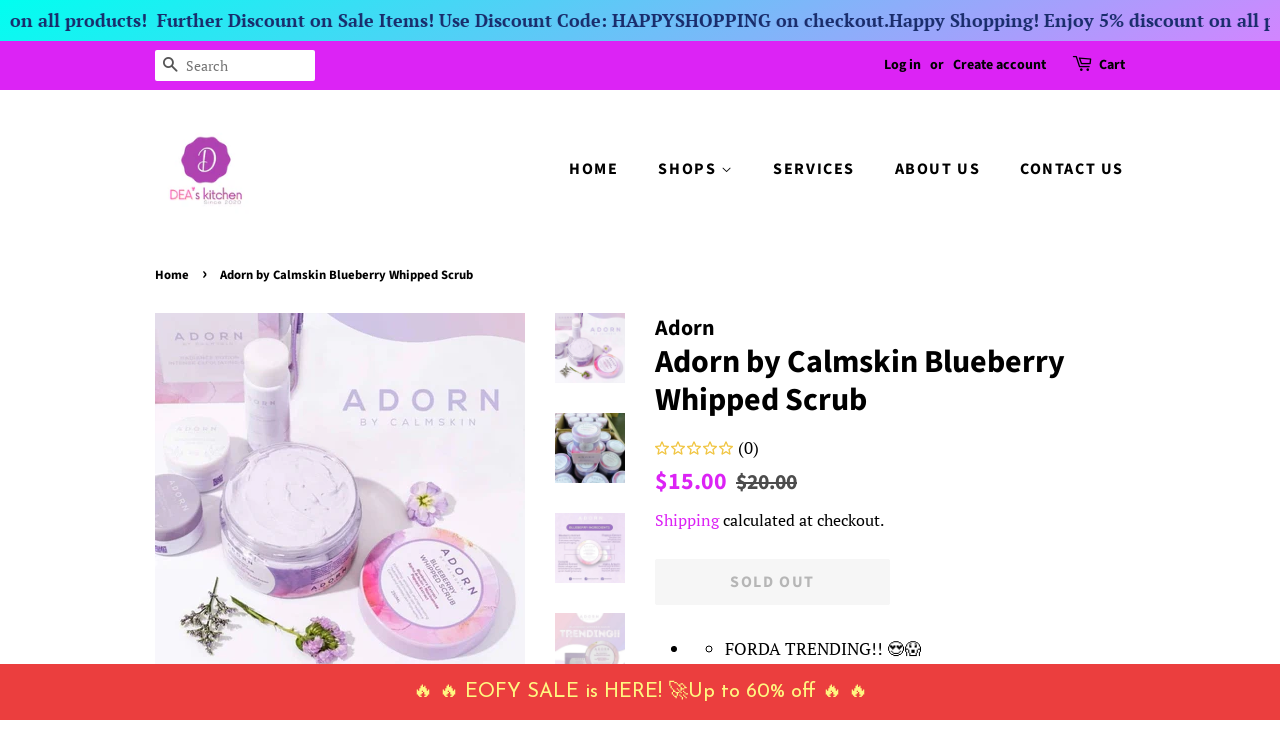

--- FILE ---
content_type: text/html; charset=utf-8
request_url: https://deaskitchenandpinoydelicacies.com.au/products/adorn-by-calmskin-blueberry-whipped-scrub
body_size: 30846
content:
<!doctype html>
<html class="no-js" lang="en">
<head>

  <!-- Basic page needs ================================================== -->
  <meta charset="utf-8">
  <meta http-equiv="X-UA-Compatible" content="IE=edge,chrome=1">

  
  <link rel="shortcut icon" href="//deaskitchenandpinoydelicacies.com.au/cdn/shop/files/214644810_129915632613946_5322062641607965975_n_32x32.png?v=1637338968" type="image/png" />
  

  <!-- Title and description ================================================== -->
  <title>
  Adorn by Calmskin Blueberry Whipped Scrub &ndash; Dea&#39;s Kitchen and Pinoy Delicacies
  </title>

  
  <meta name="description" content="FORDA TRENDING!! 😍😱Netizens have found their new craze, indeed! Our signature BLUEBERRY WHIPPED SCRUB contains ingredients that are gently mixed to provide healing on all of our skin problems. 😍 ADORN BLUEBERRY SCRUB 💯✨ Trending to sa tiktok mi, daming reviews! Tanggal scars talaga sa legs, mga stretchmark o peklat.#Ad">
  

  <!-- Social meta ================================================== -->
  <!-- /snippets/social-meta-tags.liquid -->




<meta property="og:site_name" content="Dea&#39;s Kitchen and Pinoy Delicacies">
<meta property="og:url" content="https://deaskitchenandpinoydelicacies.com.au/products/adorn-by-calmskin-blueberry-whipped-scrub">
<meta property="og:title" content="Adorn by Calmskin Blueberry Whipped Scrub">
<meta property="og:type" content="product">
<meta property="og:description" content="FORDA TRENDING!! 😍😱Netizens have found their new craze, indeed! Our signature BLUEBERRY WHIPPED SCRUB contains ingredients that are gently mixed to provide healing on all of our skin problems. 😍 ADORN BLUEBERRY SCRUB 💯✨ Trending to sa tiktok mi, daming reviews! Tanggal scars talaga sa legs, mga stretchmark o peklat.#Ad">

  <meta property="og:price:amount" content="15.00">
  <meta property="og:price:currency" content="AUD">

<meta property="og:image" content="http://deaskitchenandpinoydelicacies.com.au/cdn/shop/products/image_569e7cde-3718-4c6b-8f19-ca8063fd4a07_1200x1200.jpg?v=1669722084"><meta property="og:image" content="http://deaskitchenandpinoydelicacies.com.au/cdn/shop/products/image_dfb36a21-f335-4493-bb0d-b5f8d40184d8_1200x1200.jpg?v=1669722059"><meta property="og:image" content="http://deaskitchenandpinoydelicacies.com.au/cdn/shop/products/image_d8fd8329-45be-4d74-b0b5-c3ab54abac51_1200x1200.jpg?v=1669722059">
<meta property="og:image:secure_url" content="https://deaskitchenandpinoydelicacies.com.au/cdn/shop/products/image_569e7cde-3718-4c6b-8f19-ca8063fd4a07_1200x1200.jpg?v=1669722084"><meta property="og:image:secure_url" content="https://deaskitchenandpinoydelicacies.com.au/cdn/shop/products/image_dfb36a21-f335-4493-bb0d-b5f8d40184d8_1200x1200.jpg?v=1669722059"><meta property="og:image:secure_url" content="https://deaskitchenandpinoydelicacies.com.au/cdn/shop/products/image_d8fd8329-45be-4d74-b0b5-c3ab54abac51_1200x1200.jpg?v=1669722059">


<meta name="twitter:card" content="summary_large_image">
<meta name="twitter:title" content="Adorn by Calmskin Blueberry Whipped Scrub">
<meta name="twitter:description" content="FORDA TRENDING!! 😍😱Netizens have found their new craze, indeed! Our signature BLUEBERRY WHIPPED SCRUB contains ingredients that are gently mixed to provide healing on all of our skin problems. 😍 ADORN BLUEBERRY SCRUB 💯✨ Trending to sa tiktok mi, daming reviews! Tanggal scars talaga sa legs, mga stretchmark o peklat.#Ad">


  <!-- Helpers ================================================== -->
  <link rel="canonical" href="https://deaskitchenandpinoydelicacies.com.au/products/adorn-by-calmskin-blueberry-whipped-scrub">
  <meta name="viewport" content="width=device-width,initial-scale=1">
  <meta name="theme-color" content="#dc23f5">

  <!-- CSS ================================================== -->
  <link href="//deaskitchenandpinoydelicacies.com.au/cdn/shop/t/5/assets/timber.scss.css?v=148287019416815537971759332117" rel="stylesheet" type="text/css" media="all" />
  <link href="//deaskitchenandpinoydelicacies.com.au/cdn/shop/t/5/assets/theme.scss.css?v=96399262805974029101759332116" rel="stylesheet" type="text/css" media="all" />
  <style data-shopify>
  :root {
    --color-body-text: #000000;
    --color-body: #ffffff;
  }
</style>


  <script>
    window.theme = window.theme || {};

    var theme = {
      strings: {
        addToCart: "Add to Cart",
        soldOut: "Sold Out",
        unavailable: "Unavailable",
        zoomClose: "Close (Esc)",
        zoomPrev: "Previous (Left arrow key)",
        zoomNext: "Next (Right arrow key)",
        addressError: "Error looking up that address",
        addressNoResults: "No results for that address",
        addressQueryLimit: "You have exceeded the Google API usage limit. Consider upgrading to a \u003ca href=\"https:\/\/developers.google.com\/maps\/premium\/usage-limits\"\u003ePremium Plan\u003c\/a\u003e.",
        authError: "There was a problem authenticating your Google Maps API Key."
      },
      settings: {
        // Adding some settings to allow the editor to update correctly when they are changed
        enableWideLayout: false,
        typeAccentTransform: true,
        typeAccentSpacing: true,
        baseFontSize: '17px',
        headerBaseFontSize: '32px',
        accentFontSize: '16px'
      },
      variables: {
        mediaQueryMedium: 'screen and (max-width: 768px)',
        bpSmall: false
      },
      moneyFormat: "${{amount}}"
    };document.documentElement.className = document.documentElement.className.replace('no-js', 'supports-js');
  </script>

  <!-- Header hook for plugins ================================================== -->
  

<!-- Avada Boost Sales Script -->

      




          
          
          
          
          
          
          
          
          
          <script>
            const AVADA_ENHANCEMENTS = {};
            AVADA_ENHANCEMENTS.contentProtection = false;
            AVADA_ENHANCEMENTS.hideCheckoutButon = false;
            AVADA_ENHANCEMENTS.cartSticky = false;
            AVADA_ENHANCEMENTS.multiplePixelStatus = false;
            AVADA_ENHANCEMENTS.inactiveStatus = false;
            AVADA_ENHANCEMENTS.cartButtonAnimationStatus = false;
            AVADA_ENHANCEMENTS.whatsappStatus = false;
            AVADA_ENHANCEMENTS.messengerStatus = false;
            AVADA_ENHANCEMENTS.livechatStatus = false;
          </script>
































      <script>
        const AVADA_CDT = {};
        AVADA_CDT.template = "product";
        AVADA_CDT.collections = [];
        
          AVADA_CDT.collections.push("375763501304");
        
          AVADA_CDT.collections.push("390118899960");
        
          AVADA_CDT.collections.push("387388375288");
        
          AVADA_CDT.collections.push("389841322232");
        

        const AVADA_INVQTY = {};
        
          AVADA_INVQTY[43497984262392] = 0;
        

        AVADA_CDT.cartitem = 0;
        AVADA_CDT.moneyformat = `\${{amount}}`;
        AVADA_CDT.cartTotalPrice = 0;
        
        AVADA_CDT.selected_variant_id = 43497984262392;
        AVADA_CDT.product = {"id": 7878490390776,"title": "Adorn by Calmskin Blueberry Whipped Scrub","handle": "adorn-by-calmskin-blueberry-whipped-scrub","vendor": "Adorn",
            "type": "","tags": [],"price": 1500,"price_min": 1500,"price_max": 1500,
            "available": false,"price_varies": false,"compare_at_price": 2000,
            "compare_at_price_min": 2000,"compare_at_price_max": 2000,
            "compare_at_price_varies": false,"variants": [{"id":43497984262392,"title":"Default Title","option1":"Default Title","option2":null,"option3":null,"sku":null,"requires_shipping":true,"taxable":false,"featured_image":null,"available":false,"name":"Adorn by Calmskin Blueberry Whipped Scrub","public_title":null,"options":["Default Title"],"price":1500,"weight":500,"compare_at_price":2000,"inventory_management":"shopify","barcode":null,"requires_selling_plan":false,"selling_plan_allocations":[]}],"featured_image": "\/\/deaskitchenandpinoydelicacies.com.au\/cdn\/shop\/products\/image_569e7cde-3718-4c6b-8f19-ca8063fd4a07.jpg?v=1669722084","images": ["\/\/deaskitchenandpinoydelicacies.com.au\/cdn\/shop\/products\/image_569e7cde-3718-4c6b-8f19-ca8063fd4a07.jpg?v=1669722084","\/\/deaskitchenandpinoydelicacies.com.au\/cdn\/shop\/products\/image_dfb36a21-f335-4493-bb0d-b5f8d40184d8.jpg?v=1669722059","\/\/deaskitchenandpinoydelicacies.com.au\/cdn\/shop\/products\/image_d8fd8329-45be-4d74-b0b5-c3ab54abac51.jpg?v=1669722059","\/\/deaskitchenandpinoydelicacies.com.au\/cdn\/shop\/products\/image_9ed00d6e-b9ad-493a-b911-0607f44e44cb.jpg?v=1669721821","\/\/deaskitchenandpinoydelicacies.com.au\/cdn\/shop\/products\/image_9229c0aa-b3eb-4db7-ac9d-349c998feac1.jpg?v=1669722033","\/\/deaskitchenandpinoydelicacies.com.au\/cdn\/shop\/products\/image_5d85198c-494f-482a-be0b-9181fc6020e0.jpg?v=1669722035"]
            };
        

        window.AVADA_BADGES = window.AVADA_BADGES || {};
        window.AVADA_BADGES = [{"badgeWidth":"full-width","removeBranding":true,"headerText":"Secure Checkout With","homePageInlinePosition":"after","status":true,"showBadges":true,"badgeEffect":"","badgePageType":"product","showHeaderText":true,"priority":"0","shopId":"yh1vSHnkw5dVjq5c0kPU","homePagePosition":"","createdAt":"2022-07-14T22:36:46.350Z","position":"","collectionPagePosition":"","badgeList":["https:\/\/cdn1.avada.io\/boost-sales\/visa.svg","https:\/\/cdn1.avada.io\/boost-sales\/mastercard.svg","https:\/\/cdn1.avada.io\/boost-sales\/americanexpress.svg","https:\/\/cdn1.avada.io\/boost-sales\/discover.svg","https:\/\/cdn1.avada.io\/boost-sales\/paypal.svg","https:\/\/cdn1.avada.io\/boost-sales\/applepay.svg","https:\/\/cdn1.avada.io\/boost-sales\/googlepay.svg"],"badgeBorderColor":"#e1e1e1","badgeCustomSize":70,"badgesSmartSelector":false,"customWidthSize":450,"badgeSize":"small","inlinePosition":"after","font":"default","badgeStyle":"color","badgeBorderRadius":3,"headingSize":16,"name":"Product Pages","textAlign":"avada-align-center","collectionPageInlinePosition":"after","shopDomain":"deaskitchenandpinoydelicacies.myshopify.com","showBadgeBorder":false,"description":"Increase customers' trust and rocket conversions by showing various badges in product pages. ","cartInlinePosition":"after","cartPosition":"","headingColor":"#232323","id":"ZNNNfFycRn3swr3yug6J"}]

        window.AVADA_GENERAL_SETTINGS = window.AVADA_GENERAL_SETTINGS || {};
        window.AVADA_GENERAL_SETTINGS = null

        window.AVADA_COUNDOWNS = window.AVADA_COUNDOWNS || {};
        window.AVADA_COUNDOWNS = [{},{},{"id":"nGZqIjj3pl8iLvsi2M3h","countdownEndAction":"HIDE_COUNTDOWN","conditions":{"conditions":[{"value":"","type":"TITLE","operation":"CONTAINS"}],"type":"ALL"},"numbColor":"#122234","headingColor":"#0985C5","createdAt":"2022-07-14T22:36:44.841Z","numbBgColor":"#ffffff","daysText":"Days","description":"Increase urgency and boost conversions for each product page.","removeBranding":true,"displayType":"ALL_PRODUCT","status":true,"saleCustomMinutes":"10","categoryUseDefaultSize":true,"manualDisplayPlacement":"after","secondsText":"Seconds","stockTextColor":"#122234","textAlign":"text-center","useDefaultSize":true,"shopDomain":"deaskitchenandpinoydelicacies.myshopify.com","categoryNumberSize":14,"showCountdownTimer":true,"txtDateColor":"#122234","hoursText":"Hours","txtDatePos":"txt_outside_box","position":"form[action='\/cart\/add']","numbWidth":60,"categoryTxtDateSize":8,"numbBorderRadius":0,"countdownTextBottom":"","saleDateType":"date-custom","numbBorderWidth":1,"showInventoryCountdown":true,"numbHeight":60,"displayLayout":"square-countdown","categoryNumbWidth":30,"saleCustomHours":"00","categoryTxtDatePos":"txt_outside_box","collectionPagePosition":"","timeUnits":"unit-dhms","stockTextSize":16,"manualDisplayPosition":"form[action='\/cart\/add']","numbBorderColor":"#cccccc","saleCustomSeconds":"59","collectionPageInlinePosition":"after","minutesText":"Minutes","categoryNumbHeight":30,"shopId":"yh1vSHnkw5dVjq5c0kPU","stockType":"real_stock","productExcludeIds":[],"headingSize":30,"inlinePosition":"after","saleCustomDays":"00","countdownSmartSelector":false,"name":"Product Pages","linkText":"Hurry! sale ends in","productIds":[],"txtDateSize":16,"priority":"0","stockTextBefore":"Only {{stock_qty}} left in stock. Hurry up 🔥"}]

        window.AVADA_INACTIVE_TAB = window.AVADA_INACTIVE_TAB || {};
        window.AVADA_INACTIVE_TAB = null

        window.AVADA_LIVECHAT = window.AVADA_LIVECHAT || {};
        window.AVADA_LIVECHAT = null

        window.AVADA_STICKY_ATC = window.AVADA_STICKY_ATC || {};
        window.AVADA_STICKY_ATC = null

        window.AVADA_ATC_ANIMATION = window.AVADA_ATC_ANIMATION || {};
        window.AVADA_ATC_ANIMATION = null

        window.AVADA_SP = window.AVADA_SP || {};
        window.AVADA_SP = {"shop":"yh1vSHnkw5dVjq5c0kPU","configuration":{"position":"bottom-left","hide_time_ago":false,"smart_hide":false,"smart_hide_time":3,"smart_hide_unit":"days","truncate_product_name":true,"display_duration":5,"first_delay":10,"pops_interval":10,"max_pops_display":20,"show_mobile":true,"mobile_position":"bottom","animation":"fadeInUp","out_animation":"fadeOutDown","with_sound":false,"display_order":"order","only_product_viewing":false,"notice_continuously":false,"custom_css":"","replay":true,"included_urls":"","excluded_urls":"","excluded_product_type":"","countries_all":true,"countries":[],"allow_show":"all","hide_close":true,"close_time":1,"close_time_unit":"days","support_rtl":false},"notifications":{"RbCcyoVMfkF3UPfONEuF":{"settings":{"heading_text":"{{first_name}} in {{city}}","heading_font_weight":500,"heading_font_size":12,"content_text":"added {{product_name}} to their cart","content_font_weight":800,"content_font_size":13,"background_image":"https:\/\/firebasestorage.googleapis.com\/v0\/b\/avada-sales-pop.appspot.com\/o\/background%2FValentinePopup-03.jpg?alt=media","background_color":"none","heading_color":"#121212","text_color":"grey","time_color":"grey","with_border":false,"border_color":"#333333","border_width":1,"border_radius":20,"image_border_radius":20,"heading_decoration":null,"hover_product_decoration":null,"hover_product_color":"#122234","with_box_shadow":true,"font":"Quicksand","language_code":"en","with_static_map":false,"use_dynamic_names":false,"dynamic_names":"","use_flag":false,"popup_custom_link":"","popup_custom_image":"","display_type":"popup","use_counter":false,"counter_color":"#FFF","counter_unit_color":"#FFF","counter_unit_plural":"views","counter_unit_single":"view","truncate_product_name":false,"allow_show":"all","included_urls":"","excluded_urls":"","position":"bottom-left","display_duration":5,"show_mobile":true,"mobile_position":"bottom","support_rtl":false},"type":"order","items":[{"date":"2024-05-08T03:17:07.000Z","country":"Australia","city":"","shipping_first_name":"Dante","product_image":"https:\/\/cdn.shopify.com\/s\/files\/1\/0609\/0063\/8968\/products\/299709670_1111156516486825_316964688886377226_n.jpg?v=1660871085","shipping_city":"Kippa-Ring","map_url":"https:\/\/storage.googleapis.com\/avada-boost-sales.appspot.com\/maps\/Australia.png","type":"order","product_name":"Plemex Lagundi for Kids Orange Flavor (60mL)","product_id":7778529378552,"product_handle":"plemex-lagundi-for-kids-orange-flavor-60ml","first_name":"Dante","shipping_country":"Australia","product_link":"https:\/\/deaskitchenandpinoydelicacies.myshopify.com\/products\/plemex-lagundi-for-kids-orange-flavor-60ml","relativeDate":"a minute ago","smart_hide":false,"flag_url":"https:\/\/cdn1.avada.io\/proofo\/flags\/130-australia.svg"},{"date":"2024-05-08T02:09:06.000Z","country":"Australia","city":"Blacktown","shipping_first_name":"Katrina","product_image":"https:\/\/cdn.shopify.com\/s\/files\/1\/0609\/0063\/8968\/files\/D167B364-F129-4ECB-B4C6-2DA3AC3D626D.jpg?v=1715029458","shipping_city":"Blacktown","map_url":"https:\/\/storage.googleapis.com\/avada-boost-sales.appspot.com\/maps\/Blacktown.png","type":"order","product_name":"Sugar Dolls Perfume Honey Rush","product_id":8487981416696,"product_handle":"copy-sugar-dolls-perfume-honey-rush","first_name":"Katrina","shipping_country":"Australia","product_link":"https:\/\/deaskitchenandpinoydelicacies.myshopify.com\/products\/copy-sugar-dolls-perfume-honey-rush","relativeDate":"an hour ago","smart_hide":false,"flag_url":"https:\/\/cdn1.avada.io\/proofo\/flags\/130-australia.svg"},{"date":"2024-05-08T02:09:06.000Z","country":"Australia","city":"Blacktown","shipping_first_name":"Katrina","product_image":"https:\/\/cdn.shopify.com\/s\/files\/1\/0609\/0063\/8968\/files\/438034830_7603756846349268_853720236741031778_n.jpg?v=1715049743","shipping_city":"Blacktown","map_url":"https:\/\/storage.googleapis.com\/avada-boost-sales.appspot.com\/maps\/Blacktown.png","type":"order","product_name":"The Daily Glow Snail Essence","product_id":8488493220088,"product_handle":"the-daily-glow-snail-essence","first_name":"Katrina","shipping_country":"Australia","product_link":"https:\/\/deaskitchenandpinoydelicacies.myshopify.com\/products\/the-daily-glow-snail-essence","relativeDate":"an hour ago","smart_hide":false,"flag_url":"https:\/\/cdn1.avada.io\/proofo\/flags\/130-australia.svg"},{"date":"2024-05-08T02:09:06.000Z","country":"Australia","city":"Blacktown","shipping_first_name":"Katrina","product_image":"https:\/\/cdn.shopify.com\/s\/files\/1\/0609\/0063\/8968\/products\/image_6c30ca7b-4d57-4336-81cb-ec77c25491f9.jpg?v=1665433737","shipping_city":"Blacktown","map_url":"https:\/\/storage.googleapis.com\/avada-boost-sales.appspot.com\/maps\/Blacktown.png","type":"order","product_name":"The Daily Glow Watermelon Serum Soap","product_id":7837472030968,"product_handle":"daily-glow-watermelon-serum-soap","first_name":"Katrina","shipping_country":"Australia","product_link":"https:\/\/deaskitchenandpinoydelicacies.myshopify.com\/products\/daily-glow-watermelon-serum-soap","relativeDate":"an hour ago","smart_hide":false,"flag_url":"https:\/\/cdn1.avada.io\/proofo\/flags\/130-australia.svg"},{"date":"2024-05-08T00:54:36.000Z","country":"Australia","city":"Leabrook","shipping_first_name":"Maria Danika","product_image":"https:\/\/cdn.shopify.com\/s\/files\/1\/0609\/0063\/8968\/products\/image_64a9120c-7651-47a7-8bbb-cb51da894bb8.webp?v=1647645847","shipping_city":"Leabrook","map_url":"https:\/\/storage.googleapis.com\/avada-boost-sales.appspot.com\/maps\/Leabrook.png","type":"order","product_name":"Goldilocks Cookies and Cream Polvoron In Medium Box","product_id":7622852083960,"product_handle":"goldilocks-cookies-and-cream-polvoron-in-medium-box","first_name":"Maria Danika","shipping_country":"Australia","product_link":"https:\/\/deaskitchenandpinoydelicacies.myshopify.com\/products\/goldilocks-cookies-and-cream-polvoron-in-medium-box","relativeDate":"2 hours ago","smart_hide":false,"flag_url":"https:\/\/cdn1.avada.io\/proofo\/flags\/130-australia.svg"},{"date":"2024-05-08T00:54:36.000Z","country":"Australia","city":"Leabrook","shipping_first_name":"Maria Danika","product_image":"https:\/\/cdn.shopify.com\/s\/files\/1\/0609\/0063\/8968\/products\/GoldEagle.jpg?v=1642163472","shipping_city":"Leabrook","map_url":"https:\/\/storage.googleapis.com\/avada-boost-sales.appspot.com\/maps\/Leabrook.png","type":"order","product_name":"Chicha Pop Jumbo Size (Sweet Corn)","product_id":7528295399672,"product_handle":"gold-eagle-chicha-pop","first_name":"Maria Danika","shipping_country":"Australia","product_link":"https:\/\/deaskitchenandpinoydelicacies.myshopify.com\/products\/gold-eagle-chicha-pop","relativeDate":"2 hours ago","smart_hide":false,"flag_url":"https:\/\/cdn1.avada.io\/proofo\/flags\/130-australia.svg"},{"date":"2024-05-08T00:54:36.000Z","country":"Australia","city":"Leabrook","shipping_first_name":"Maria Danika","product_image":"https:\/\/cdn.shopify.com\/s\/files\/1\/0609\/0063\/8968\/products\/1_jpg_f134bf4f-ca46-4b22-ae95-a95700775c83.jpg?v=1644933778","shipping_city":"Leabrook","map_url":"https:\/\/storage.googleapis.com\/avada-boost-sales.appspot.com\/maps\/Leabrook.png","type":"order","product_name":"Magic Sarap","product_id":7585164198136,"product_handle":"magic-sarap-mix","first_name":"Maria Danika","shipping_country":"Australia","product_link":"https:\/\/deaskitchenandpinoydelicacies.myshopify.com\/products\/magic-sarap-mix","relativeDate":"2 hours ago","smart_hide":false,"flag_url":"https:\/\/cdn1.avada.io\/proofo\/flags\/130-australia.svg"},{"date":"2024-05-08T00:54:36.000Z","country":"Australia","city":"Leabrook","shipping_first_name":"Maria Danika","product_image":"https:\/\/cdn.shopify.com\/s\/files\/1\/0609\/0063\/8968\/files\/C49C4BCB-F2A0-41C6-9E22-7DC9D0D1011A.jpg?v=1714204054","shipping_city":"Leabrook","map_url":"https:\/\/storage.googleapis.com\/avada-boost-sales.appspot.com\/maps\/Leabrook.png","type":"order","product_name":"Flat Tops","product_id":7463742046456,"product_handle":"flat-tops-small-pack","first_name":"Maria Danika","shipping_country":"Australia","product_link":"https:\/\/deaskitchenandpinoydelicacies.myshopify.com\/products\/flat-tops-small-pack","relativeDate":"2 hours ago","smart_hide":false,"flag_url":"https:\/\/cdn1.avada.io\/proofo\/flags\/130-australia.svg"},{"date":"2024-05-08T00:54:36.000Z","country":"Australia","city":"Leabrook","shipping_first_name":"Maria Danika","product_image":"https:\/\/cdn.shopify.com\/s\/files\/1\/0609\/0063\/8968\/files\/2FC90E72-BAE8-4F1F-B12D-2778E52EF716.jpg?v=1709984029","shipping_city":"Leabrook","map_url":"https:\/\/storage.googleapis.com\/avada-boost-sales.appspot.com\/maps\/Leabrook.png","type":"order","product_name":"Daddy Mik's Chili Garlic Crunch","product_id":8300888686840,"product_handle":"copy-master-siomai-chili-sauce","first_name":"Maria Danika","shipping_country":"Australia","product_link":"https:\/\/deaskitchenandpinoydelicacies.myshopify.com\/products\/copy-master-siomai-chili-sauce","relativeDate":"2 hours ago","smart_hide":false,"flag_url":"https:\/\/cdn1.avada.io\/proofo\/flags\/130-australia.svg"},{"date":"2024-05-08T00:54:36.000Z","country":"Australia","city":"Leabrook","shipping_first_name":"Maria Danika","product_image":"https:\/\/cdn.shopify.com\/s\/files\/1\/0609\/0063\/8968\/products\/image_1607f202-245c-462e-a997-f517bf27c1e0.jpg?v=1676206723","shipping_city":"Leabrook","map_url":"https:\/\/storage.googleapis.com\/avada-boost-sales.appspot.com\/maps\/Leabrook.png","type":"order","product_name":"RKitchen Chili Garlic Oil","product_id":7937269563640,"product_handle":"rkitchen-chili-garlic-oil","first_name":"Maria Danika","shipping_country":"Australia","product_link":"https:\/\/deaskitchenandpinoydelicacies.myshopify.com\/products\/rkitchen-chili-garlic-oil","relativeDate":"2 hours ago","smart_hide":false,"flag_url":"https:\/\/cdn1.avada.io\/proofo\/flags\/130-australia.svg"},{"date":"2024-05-08T00:54:36.000Z","country":"Australia","city":"Leabrook","shipping_first_name":"Maria Danika","product_image":"https:\/\/cdn.shopify.com\/s\/files\/1\/0609\/0063\/8968\/products\/LemonSquareCheeseCake.jpg?v=1642764570","shipping_city":"Leabrook","map_url":"https:\/\/storage.googleapis.com\/avada-boost-sales.appspot.com\/maps\/Leabrook.png","type":"order","product_name":"Lemon Square Cheese Cake","product_id":7537594204408,"product_handle":"lemon-square-cheese-cake","first_name":"Maria Danika","shipping_country":"Australia","product_link":"https:\/\/deaskitchenandpinoydelicacies.myshopify.com\/products\/lemon-square-cheese-cake","relativeDate":"2 hours ago","smart_hide":false,"flag_url":"https:\/\/cdn1.avada.io\/proofo\/flags\/130-australia.svg"},{"date":"2024-05-08T00:40:48.000Z","country":"Australia","city":"Adelaide","shipping_first_name":"Maria","product_image":"https:\/\/cdn.shopify.com\/s\/files\/1\/0609\/0063\/8968\/products\/251021123_208629358075906_5900387608847501993_n.jpg?v=1644005897","shipping_city":"Adelaide","map_url":"https:\/\/storage.googleapis.com\/avada-boost-sales.appspot.com\/maps\/Adelaide.png","type":"order","product_name":"BongBong's Butter Scotch","product_id":7462742425848,"product_handle":"bongbongs-butter-scotch","first_name":"Maria","shipping_country":"Australia","product_link":"https:\/\/deaskitchenandpinoydelicacies.myshopify.com\/products\/bongbongs-butter-scotch","relativeDate":"3 hours ago","smart_hide":false,"flag_url":"https:\/\/cdn1.avada.io\/proofo\/flags\/130-australia.svg"},{"date":"2024-05-08T00:40:48.000Z","country":"Australia","city":"Adelaide","shipping_first_name":"Maria","product_image":"https:\/\/cdn.shopify.com\/s\/files\/1\/0609\/0063\/8968\/products\/308472780_617983236467071_1699346219118090737_n.jpg?v=1664207598","shipping_city":"Adelaide","map_url":"https:\/\/storage.googleapis.com\/avada-boost-sales.appspot.com\/maps\/Adelaide.png","type":"order","product_name":"GMAX KETO Drink Mix (Green Tea + Calamansi) 1 KILO pack makes 50 glasses)","product_id":7822028865784,"product_handle":"gmax-keto-drink-mix-green-tea-calamansi-1-kilo-pack-makes-50-glasses","first_name":"Maria","shipping_country":"Australia","product_link":"https:\/\/deaskitchenandpinoydelicacies.myshopify.com\/products\/gmax-keto-drink-mix-green-tea-calamansi-1-kilo-pack-makes-50-glasses","relativeDate":"3 hours ago","smart_hide":false,"flag_url":"https:\/\/cdn1.avada.io\/proofo\/flags\/130-australia.svg"},{"date":"2024-05-07T12:56:11.000Z","country":"Australia","city":"South Kalgoorlie","shipping_first_name":"Elizabeth","product_image":"https:\/\/cdn.shopify.com\/s\/files\/1\/0609\/0063\/8968\/files\/IMG-4914.heic?v=1709873255","shipping_city":"South Kalgoorlie","map_url":"https:\/\/storage.googleapis.com\/avada-boost-sales.appspot.com\/maps\/South Kalgoorlie.png","type":"order","product_name":"Puto Seko Rainbow Assorted","product_id":8300133875960,"product_handle":"puto-seko-rainbow-assorted","first_name":"Elizabeth","shipping_country":"Australia","product_link":"https:\/\/deaskitchenandpinoydelicacies.myshopify.com\/products\/puto-seko-rainbow-assorted","relativeDate":"14 hours ago","smart_hide":false,"flag_url":"https:\/\/cdn1.avada.io\/proofo\/flags\/130-australia.svg"},{"date":"2024-05-07T12:56:11.000Z","country":"Australia","city":"South Kalgoorlie","shipping_first_name":"Elizabeth","product_image":"https:\/\/cdn.shopify.com\/s\/files\/1\/0609\/0063\/8968\/products\/307503345_1225604261554144_7641832635411337017_n.jpg?v=1663655255","shipping_city":"South Kalgoorlie","map_url":"https:\/\/storage.googleapis.com\/avada-boost-sales.appspot.com\/maps\/South Kalgoorlie.png","type":"order","product_name":"Puto Seko Special","product_id":7816229617912,"product_handle":"puto-seko-plain-1","first_name":"Elizabeth","shipping_country":"Australia","product_link":"https:\/\/deaskitchenandpinoydelicacies.myshopify.com\/products\/puto-seko-plain-1","relativeDate":"14 hours ago","smart_hide":false,"flag_url":"https:\/\/cdn1.avada.io\/proofo\/flags\/130-australia.svg"},{"date":"2024-05-07T12:56:11.000Z","country":"Australia","city":"South Kalgoorlie","shipping_first_name":"Elizabeth","product_image":"https:\/\/cdn.shopify.com\/s\/files\/1\/0609\/0063\/8968\/files\/B40CBB18-A95C-47C5-A7DF-785351481D29.jpg?v=1715029233","shipping_city":"South Kalgoorlie","map_url":"https:\/\/storage.googleapis.com\/avada-boost-sales.appspot.com\/maps\/South Kalgoorlie.png","type":"order","product_name":"Sugar Dolls Perfume Lilac Dream","product_id":8487977844984,"product_handle":"copy-sugar-dolls-the-sd-rejuvenating-set","first_name":"Elizabeth","shipping_country":"Australia","product_link":"https:\/\/deaskitchenandpinoydelicacies.myshopify.com\/products\/copy-sugar-dolls-the-sd-rejuvenating-set","relativeDate":"14 hours ago","smart_hide":false,"flag_url":"https:\/\/cdn1.avada.io\/proofo\/flags\/130-australia.svg"},{"date":"2024-05-07T12:56:11.000Z","country":"Australia","city":"South Kalgoorlie","shipping_first_name":"Elizabeth","product_image":"https:\/\/cdn.shopify.com\/s\/files\/1\/0609\/0063\/8968\/files\/D167B364-F129-4ECB-B4C6-2DA3AC3D626D.jpg?v=1715029458","shipping_city":"South Kalgoorlie","map_url":"https:\/\/storage.googleapis.com\/avada-boost-sales.appspot.com\/maps\/South Kalgoorlie.png","type":"order","product_name":"Sugar Dolls Perfume Honey Rush","product_id":8487981416696,"product_handle":"copy-sugar-dolls-perfume-honey-rush","first_name":"Elizabeth","shipping_country":"Australia","product_link":"https:\/\/deaskitchenandpinoydelicacies.myshopify.com\/products\/copy-sugar-dolls-perfume-honey-rush","relativeDate":"14 hours ago","smart_hide":false,"flag_url":"https:\/\/cdn1.avada.io\/proofo\/flags\/130-australia.svg"},{"date":"2024-05-07T12:56:11.000Z","country":"Australia","city":"South Kalgoorlie","shipping_first_name":"Elizabeth","product_image":"https:\/\/cdn.shopify.com\/s\/files\/1\/0609\/0063\/8968\/files\/85A77CF0-40FA-454D-B696-73E686F85A73.jpg?v=1715029537","shipping_city":"South Kalgoorlie","map_url":"https:\/\/storage.googleapis.com\/avada-boost-sales.appspot.com\/maps\/South Kalgoorlie.png","type":"order","product_name":"Sugar Dolls Perfume Date Night","product_id":8487986397432,"product_handle":"sugar-dolls-perfume-date-night","first_name":"Elizabeth","shipping_country":"Australia","product_link":"https:\/\/deaskitchenandpinoydelicacies.myshopify.com\/products\/sugar-dolls-perfume-date-night","relativeDate":"14 hours ago","smart_hide":false,"flag_url":"https:\/\/cdn1.avada.io\/proofo\/flags\/130-australia.svg"},{"date":"2024-05-07T12:56:11.000Z","country":"Australia","city":"South Kalgoorlie","shipping_first_name":"Elizabeth","product_image":"https:\/\/cdn.shopify.com\/s\/files\/1\/0609\/0063\/8968\/files\/43AD75FB-5F5A-4C4F-92C0-CC7AA4DB0E7E.webp?v=1706339886","shipping_city":"South Kalgoorlie","map_url":"https:\/\/storage.googleapis.com\/avada-boost-sales.appspot.com\/maps\/South Kalgoorlie.png","type":"order","product_name":"RYX Skin Slay the Day Eau De Perfume (40ml)","product_id":8255653085432,"product_handle":"ryx-skin-slay-the-day-eau-de-perfume-40ml","first_name":"Elizabeth","shipping_country":"Australia","product_link":"https:\/\/deaskitchenandpinoydelicacies.myshopify.com\/products\/ryx-skin-slay-the-day-eau-de-perfume-40ml","relativeDate":"14 hours ago","smart_hide":false,"flag_url":"https:\/\/cdn1.avada.io\/proofo\/flags\/130-australia.svg"},{"date":"2024-05-07T12:56:11.000Z","country":"Australia","city":"South Kalgoorlie","shipping_first_name":"Elizabeth","product_image":"https:\/\/cdn.shopify.com\/s\/files\/1\/0609\/0063\/8968\/products\/IMG-6570.jpg?v=1663643574","shipping_city":"South Kalgoorlie","map_url":"https:\/\/storage.googleapis.com\/avada-boost-sales.appspot.com\/maps\/South Kalgoorlie.png","type":"order","product_name":"Premium Kapeng Barako in Teabags","product_id":7585165443320,"product_handle":"tanying-kapeng-barako","first_name":"Elizabeth","shipping_country":"Australia","product_link":"https:\/\/deaskitchenandpinoydelicacies.myshopify.com\/products\/tanying-kapeng-barako","relativeDate":"14 hours ago","smart_hide":false,"flag_url":"https:\/\/cdn1.avada.io\/proofo\/flags\/130-australia.svg"},{"date":"2024-05-07T12:56:11.000Z","country":"Australia","city":"South Kalgoorlie","shipping_first_name":"Elizabeth","product_image":"https:\/\/cdn.shopify.com\/s\/files\/1\/0609\/0063\/8968\/files\/432763084_7416946041700503_3620428725552946853_n_d9bbd20c-ac1e-46d3-ae0a-8684f771ad51.jpg?v=1712972221","shipping_city":"South Kalgoorlie","map_url":"https:\/\/storage.googleapis.com\/avada-boost-sales.appspot.com\/maps\/South Kalgoorlie.png","type":"order","product_name":"ABonne Niacinamide Milk Essence Lotion 500 mL","product_id":8400341958904,"product_handle":"abonne-niacinamide-milk-essence-lotion-500-ml","first_name":"Elizabeth","shipping_country":"Australia","product_link":"https:\/\/deaskitchenandpinoydelicacies.myshopify.com\/products\/abonne-niacinamide-milk-essence-lotion-500-ml","relativeDate":"14 hours ago","smart_hide":false,"flag_url":"https:\/\/cdn1.avada.io\/proofo\/flags\/130-australia.svg"},{"date":"2024-05-07T12:56:11.000Z","country":"Australia","city":"South Kalgoorlie","shipping_first_name":"Elizabeth","product_image":"https:\/\/cdn.shopify.com\/s\/files\/1\/0609\/0063\/8968\/files\/6BAC74E0-64AB-4326-BCC3-2AF367763752.jpg?v=1711800322","shipping_city":"South Kalgoorlie","map_url":"https:\/\/storage.googleapis.com\/avada-boost-sales.appspot.com\/maps\/South Kalgoorlie.png","type":"order","product_name":"Himalayan Salt Healing Soap","product_id":7572504936696,"product_handle":"himalayan-salt-healing-soap","first_name":"Elizabeth","shipping_country":"Australia","product_link":"https:\/\/deaskitchenandpinoydelicacies.myshopify.com\/products\/himalayan-salt-healing-soap","relativeDate":"14 hours ago","smart_hide":false,"flag_url":"https:\/\/cdn1.avada.io\/proofo\/flags\/130-australia.svg"},{"date":"2024-05-07T12:56:11.000Z","country":"Australia","city":"South Kalgoorlie","shipping_first_name":"Elizabeth","product_image":"https:\/\/cdn.shopify.com\/s\/files\/1\/0609\/0063\/8968\/files\/A901DE5C-17E6-4FDA-A9B0-B53CAECDD4CD.jpg?v=1714979385","shipping_city":"South Kalgoorlie","map_url":"https:\/\/storage.googleapis.com\/avada-boost-sales.appspot.com\/maps\/South Kalgoorlie.png","type":"order","product_name":"Sexy Love Whitening and Slimming Face and Body Soap","product_id":8487265239288,"product_handle":"sexy-love-soap","first_name":"Elizabeth","shipping_country":"Australia","product_link":"https:\/\/deaskitchenandpinoydelicacies.myshopify.com\/products\/sexy-love-soap","relativeDate":"14 hours ago","smart_hide":false,"flag_url":"https:\/\/cdn1.avada.io\/proofo\/flags\/130-australia.svg"},{"date":"2024-05-07T12:56:11.000Z","country":"Australia","city":"South Kalgoorlie","shipping_first_name":"Elizabeth","product_image":"https:\/\/cdn.shopify.com\/s\/files\/1\/0609\/0063\/8968\/files\/96EDA292-A550-4262-A1FE-D372EF3306FC.jpg?v=1712925814","shipping_city":"South Kalgoorlie","map_url":"https:\/\/storage.googleapis.com\/avada-boost-sales.appspot.com\/maps\/South Kalgoorlie.png","type":"order","product_name":"BRMS Original Niacinamide with Glutathione Soap","product_id":8400093905144,"product_handle":"888-total-white-glass-skin-soap","first_name":"Elizabeth","shipping_country":"Australia","product_link":"https:\/\/deaskitchenandpinoydelicacies.myshopify.com\/products\/888-total-white-glass-skin-soap","relativeDate":"14 hours ago","smart_hide":false,"flag_url":"https:\/\/cdn1.avada.io\/proofo\/flags\/130-australia.svg"},{"date":"2024-05-07T12:56:11.000Z","country":"Australia","city":"South Kalgoorlie","shipping_first_name":"Elizabeth","product_image":"https:\/\/cdn.shopify.com\/s\/files\/1\/0609\/0063\/8968\/products\/image_91fabba5-9a75-4b84-8733-da433be5bc24.jpg?v=1656351943","shipping_city":"South Kalgoorlie","map_url":"https:\/\/storage.googleapis.com\/avada-boost-sales.appspot.com\/maps\/South Kalgoorlie.png","type":"order","product_name":"Maxs Caramel Bar","product_id":7730477170936,"product_handle":"maxs-caramel-bar-box-of-10","first_name":"Elizabeth","shipping_country":"Australia","product_link":"https:\/\/deaskitchenandpinoydelicacies.myshopify.com\/products\/maxs-caramel-bar-box-of-10","relativeDate":"14 hours ago","smart_hide":false,"flag_url":"https:\/\/cdn1.avada.io\/proofo\/flags\/130-australia.svg"},{"date":"2024-05-07T12:27:50.000Z","country":"Australia","city":"Wavell heights","shipping_first_name":"Kyle","product_image":"https:\/\/cdn.shopify.com\/s\/files\/1\/0609\/0063\/8968\/files\/IMG-4355.jpg?v=1704876587","shipping_city":"Wavell Heights","map_url":"https:\/\/storage.googleapis.com\/avada-boost-sales.appspot.com\/maps\/Wavell heights.png","type":"order","product_name":"Manuka Cream","product_id":8239215476984,"product_handle":"manuka-cream","first_name":"Kyle","shipping_country":"Australia","product_link":"https:\/\/deaskitchenandpinoydelicacies.myshopify.com\/products\/manuka-cream","relativeDate":"15 hours ago","smart_hide":false,"flag_url":"https:\/\/cdn1.avada.io\/proofo\/flags\/130-australia.svg"},{"date":"2024-05-07T12:27:50.000Z","country":"Australia","city":"Wavell heights","shipping_first_name":"Kyle","product_image":"https:\/\/cdn.shopify.com\/s\/files\/1\/0609\/0063\/8968\/files\/6BAC74E0-64AB-4326-BCC3-2AF367763752.jpg?v=1711800322","shipping_city":"Wavell Heights","map_url":"https:\/\/storage.googleapis.com\/avada-boost-sales.appspot.com\/maps\/Wavell heights.png","type":"order","product_name":"Himalayan Salt Healing Soap","product_id":7572504936696,"product_handle":"himalayan-salt-healing-soap","first_name":"Kyle","shipping_country":"Australia","product_link":"https:\/\/deaskitchenandpinoydelicacies.myshopify.com\/products\/himalayan-salt-healing-soap","relativeDate":"15 hours ago","smart_hide":false,"flag_url":"https:\/\/cdn1.avada.io\/proofo\/flags\/130-australia.svg"},{"date":"2024-05-07T12:27:50.000Z","country":"Australia","city":"Wavell heights","shipping_first_name":"Kyle","product_image":"https:\/\/cdn.shopify.com\/s\/files\/1\/0609\/0063\/8968\/files\/395176136_675914337973848_6312173469411493123_n.jpg?v=1706793870","shipping_city":"Wavell Heights","map_url":"https:\/\/storage.googleapis.com\/avada-boost-sales.appspot.com\/maps\/Wavell heights.png","type":"order","product_name":"Kilified Deodorant Spray","product_id":8261331321080,"product_handle":"copy-of-aqua-skin-kaizen-c-10-in-1","first_name":"Kyle","shipping_country":"Australia","product_link":"https:\/\/deaskitchenandpinoydelicacies.myshopify.com\/products\/copy-of-aqua-skin-kaizen-c-10-in-1","relativeDate":"15 hours ago","smart_hide":false,"flag_url":"https:\/\/cdn1.avada.io\/proofo\/flags\/130-australia.svg"},{"date":"2024-05-07T12:27:50.000Z","country":"Australia","city":"Wavell heights","shipping_first_name":"Kyle","product_image":"https:\/\/cdn.shopify.com\/s\/files\/1\/0609\/0063\/8968\/files\/432089697_1808245586352720_7262166907237294924_n.jpg?v=1711096251","shipping_city":"Wavell Heights","map_url":"https:\/\/storage.googleapis.com\/avada-boost-sales.appspot.com\/maps\/Wavell heights.png","type":"order","product_name":"Kilified UA Night Cream","product_id":8324832493816,"product_handle":"kilified-ua-night-cream","first_name":"Kyle","shipping_country":"Australia","product_link":"https:\/\/deaskitchenandpinoydelicacies.myshopify.com\/products\/kilified-ua-night-cream","relativeDate":"15 hours ago","smart_hide":false,"flag_url":"https:\/\/cdn1.avada.io\/proofo\/flags\/130-australia.svg"},{"date":"2024-05-07T12:27:50.000Z","country":"Australia","city":"Wavell heights","shipping_first_name":"Kyle","product_image":"https:\/\/cdn.shopify.com\/s\/files\/1\/0609\/0063\/8968\/files\/A901DE5C-17E6-4FDA-A9B0-B53CAECDD4CD.jpg?v=1714979385","shipping_city":"Wavell Heights","map_url":"https:\/\/storage.googleapis.com\/avada-boost-sales.appspot.com\/maps\/Wavell heights.png","type":"order","product_name":"Sexy Love Whitening and Slimming Face and Body Soap","product_id":8487265239288,"product_handle":"sexy-love-soap","first_name":"Kyle","shipping_country":"Australia","product_link":"https:\/\/deaskitchenandpinoydelicacies.myshopify.com\/products\/sexy-love-soap","relativeDate":"15 hours ago","smart_hide":false,"flag_url":"https:\/\/cdn1.avada.io\/proofo\/flags\/130-australia.svg"}],"source":"shopify\/order"}},"removeBranding":true}

         window.AVADA_BS_FSB = window.AVADA_BS_FSB || {};
         window.AVADA_BS_FSB = {
          bars: [],
          cart: 0,
          compatible: {
            langify: ''
          }
        }
      </script>
<!-- /Avada Boost Sales Script -->

<script>window.performance && window.performance.mark && window.performance.mark('shopify.content_for_header.start');</script><meta id="shopify-digital-wallet" name="shopify-digital-wallet" content="/60900638968/digital_wallets/dialog">
<meta name="shopify-checkout-api-token" content="de335f1dc8ff6727a743faedef21bbeb">
<link rel="alternate" type="application/json+oembed" href="https://deaskitchenandpinoydelicacies.com.au/products/adorn-by-calmskin-blueberry-whipped-scrub.oembed">
<script async="async" src="/checkouts/internal/preloads.js?locale=en-AU"></script>
<link rel="preconnect" href="https://shop.app" crossorigin="anonymous">
<script async="async" src="https://shop.app/checkouts/internal/preloads.js?locale=en-AU&shop_id=60900638968" crossorigin="anonymous"></script>
<script id="apple-pay-shop-capabilities" type="application/json">{"shopId":60900638968,"countryCode":"AU","currencyCode":"AUD","merchantCapabilities":["supports3DS"],"merchantId":"gid:\/\/shopify\/Shop\/60900638968","merchantName":"Dea's Kitchen and Pinoy Delicacies","requiredBillingContactFields":["postalAddress","email"],"requiredShippingContactFields":["postalAddress","email"],"shippingType":"shipping","supportedNetworks":["visa","masterCard"],"total":{"type":"pending","label":"Dea's Kitchen and Pinoy Delicacies","amount":"1.00"},"shopifyPaymentsEnabled":true,"supportsSubscriptions":true}</script>
<script id="shopify-features" type="application/json">{"accessToken":"de335f1dc8ff6727a743faedef21bbeb","betas":["rich-media-storefront-analytics"],"domain":"deaskitchenandpinoydelicacies.com.au","predictiveSearch":true,"shopId":60900638968,"locale":"en"}</script>
<script>var Shopify = Shopify || {};
Shopify.shop = "deaskitchenandpinoydelicacies.myshopify.com";
Shopify.locale = "en";
Shopify.currency = {"active":"AUD","rate":"1.0"};
Shopify.country = "AU";
Shopify.theme = {"name":"Minimal","id":128932675832,"schema_name":"Minimal","schema_version":"12.6.1","theme_store_id":380,"role":"main"};
Shopify.theme.handle = "null";
Shopify.theme.style = {"id":null,"handle":null};
Shopify.cdnHost = "deaskitchenandpinoydelicacies.com.au/cdn";
Shopify.routes = Shopify.routes || {};
Shopify.routes.root = "/";</script>
<script type="module">!function(o){(o.Shopify=o.Shopify||{}).modules=!0}(window);</script>
<script>!function(o){function n(){var o=[];function n(){o.push(Array.prototype.slice.apply(arguments))}return n.q=o,n}var t=o.Shopify=o.Shopify||{};t.loadFeatures=n(),t.autoloadFeatures=n()}(window);</script>
<script>
  window.ShopifyPay = window.ShopifyPay || {};
  window.ShopifyPay.apiHost = "shop.app\/pay";
  window.ShopifyPay.redirectState = null;
</script>
<script id="shop-js-analytics" type="application/json">{"pageType":"product"}</script>
<script defer="defer" async type="module" src="//deaskitchenandpinoydelicacies.com.au/cdn/shopifycloud/shop-js/modules/v2/client.init-shop-cart-sync_C5BV16lS.en.esm.js"></script>
<script defer="defer" async type="module" src="//deaskitchenandpinoydelicacies.com.au/cdn/shopifycloud/shop-js/modules/v2/chunk.common_CygWptCX.esm.js"></script>
<script type="module">
  await import("//deaskitchenandpinoydelicacies.com.au/cdn/shopifycloud/shop-js/modules/v2/client.init-shop-cart-sync_C5BV16lS.en.esm.js");
await import("//deaskitchenandpinoydelicacies.com.au/cdn/shopifycloud/shop-js/modules/v2/chunk.common_CygWptCX.esm.js");

  window.Shopify.SignInWithShop?.initShopCartSync?.({"fedCMEnabled":true,"windoidEnabled":true});

</script>
<script>
  window.Shopify = window.Shopify || {};
  if (!window.Shopify.featureAssets) window.Shopify.featureAssets = {};
  window.Shopify.featureAssets['shop-js'] = {"shop-cart-sync":["modules/v2/client.shop-cart-sync_ZFArdW7E.en.esm.js","modules/v2/chunk.common_CygWptCX.esm.js"],"init-fed-cm":["modules/v2/client.init-fed-cm_CmiC4vf6.en.esm.js","modules/v2/chunk.common_CygWptCX.esm.js"],"shop-button":["modules/v2/client.shop-button_tlx5R9nI.en.esm.js","modules/v2/chunk.common_CygWptCX.esm.js"],"shop-cash-offers":["modules/v2/client.shop-cash-offers_DOA2yAJr.en.esm.js","modules/v2/chunk.common_CygWptCX.esm.js","modules/v2/chunk.modal_D71HUcav.esm.js"],"init-windoid":["modules/v2/client.init-windoid_sURxWdc1.en.esm.js","modules/v2/chunk.common_CygWptCX.esm.js"],"shop-toast-manager":["modules/v2/client.shop-toast-manager_ClPi3nE9.en.esm.js","modules/v2/chunk.common_CygWptCX.esm.js"],"init-shop-email-lookup-coordinator":["modules/v2/client.init-shop-email-lookup-coordinator_B8hsDcYM.en.esm.js","modules/v2/chunk.common_CygWptCX.esm.js"],"init-shop-cart-sync":["modules/v2/client.init-shop-cart-sync_C5BV16lS.en.esm.js","modules/v2/chunk.common_CygWptCX.esm.js"],"avatar":["modules/v2/client.avatar_BTnouDA3.en.esm.js"],"pay-button":["modules/v2/client.pay-button_FdsNuTd3.en.esm.js","modules/v2/chunk.common_CygWptCX.esm.js"],"init-customer-accounts":["modules/v2/client.init-customer-accounts_DxDtT_ad.en.esm.js","modules/v2/client.shop-login-button_C5VAVYt1.en.esm.js","modules/v2/chunk.common_CygWptCX.esm.js","modules/v2/chunk.modal_D71HUcav.esm.js"],"init-shop-for-new-customer-accounts":["modules/v2/client.init-shop-for-new-customer-accounts_ChsxoAhi.en.esm.js","modules/v2/client.shop-login-button_C5VAVYt1.en.esm.js","modules/v2/chunk.common_CygWptCX.esm.js","modules/v2/chunk.modal_D71HUcav.esm.js"],"shop-login-button":["modules/v2/client.shop-login-button_C5VAVYt1.en.esm.js","modules/v2/chunk.common_CygWptCX.esm.js","modules/v2/chunk.modal_D71HUcav.esm.js"],"init-customer-accounts-sign-up":["modules/v2/client.init-customer-accounts-sign-up_CPSyQ0Tj.en.esm.js","modules/v2/client.shop-login-button_C5VAVYt1.en.esm.js","modules/v2/chunk.common_CygWptCX.esm.js","modules/v2/chunk.modal_D71HUcav.esm.js"],"shop-follow-button":["modules/v2/client.shop-follow-button_Cva4Ekp9.en.esm.js","modules/v2/chunk.common_CygWptCX.esm.js","modules/v2/chunk.modal_D71HUcav.esm.js"],"checkout-modal":["modules/v2/client.checkout-modal_BPM8l0SH.en.esm.js","modules/v2/chunk.common_CygWptCX.esm.js","modules/v2/chunk.modal_D71HUcav.esm.js"],"lead-capture":["modules/v2/client.lead-capture_Bi8yE_yS.en.esm.js","modules/v2/chunk.common_CygWptCX.esm.js","modules/v2/chunk.modal_D71HUcav.esm.js"],"shop-login":["modules/v2/client.shop-login_D6lNrXab.en.esm.js","modules/v2/chunk.common_CygWptCX.esm.js","modules/v2/chunk.modal_D71HUcav.esm.js"],"payment-terms":["modules/v2/client.payment-terms_CZxnsJam.en.esm.js","modules/v2/chunk.common_CygWptCX.esm.js","modules/v2/chunk.modal_D71HUcav.esm.js"]};
</script>
<script>(function() {
  var isLoaded = false;
  function asyncLoad() {
    if (isLoaded) return;
    isLoaded = true;
    var urls = ["https:\/\/toastibar-cdn.makeprosimp.com\/v1\/published\/74855\/3e6c9e5ec0474da3a2bfff4c81fce402\/17288\/app.js?v=1\u0026shop=deaskitchenandpinoydelicacies.myshopify.com","","","https:\/\/cdn.shopify.com\/s\/files\/1\/0609\/0063\/8968\/t\/5\/assets\/rev_60900638968.js?v=1676735293\u0026shop=deaskitchenandpinoydelicacies.myshopify.com","https:\/\/cdn.autoketing.org\/sdk-cdn\/popup-fullsize\/dist\/popup-fullsize-embed.js?t=1711833438988862896\u0026shop=deaskitchenandpinoydelicacies.myshopify.com","https:\/\/app.stock-counter.app\/get_script\/b7f5d8c42e9f11eface4f6cc28aa14e8.js?v=145065\u0026shop=deaskitchenandpinoydelicacies.myshopify.com","https:\/\/cdn.hextom.com\/js\/quickannouncementbar.js?shop=deaskitchenandpinoydelicacies.myshopify.com"];
    for (var i = 0; i < urls.length; i++) {
      var s = document.createElement('script');
      s.type = 'text/javascript';
      s.async = true;
      s.src = urls[i];
      var x = document.getElementsByTagName('script')[0];
      x.parentNode.insertBefore(s, x);
    }
  };
  if(window.attachEvent) {
    window.attachEvent('onload', asyncLoad);
  } else {
    window.addEventListener('load', asyncLoad, false);
  }
})();</script>
<script id="__st">var __st={"a":60900638968,"offset":28800,"reqid":"a2e41db5-dd27-44b4-b106-c929443ddf8d-1768739025","pageurl":"deaskitchenandpinoydelicacies.com.au\/products\/adorn-by-calmskin-blueberry-whipped-scrub","u":"e1c48e5b1e74","p":"product","rtyp":"product","rid":7878490390776};</script>
<script>window.ShopifyPaypalV4VisibilityTracking = true;</script>
<script id="captcha-bootstrap">!function(){'use strict';const t='contact',e='account',n='new_comment',o=[[t,t],['blogs',n],['comments',n],[t,'customer']],c=[[e,'customer_login'],[e,'guest_login'],[e,'recover_customer_password'],[e,'create_customer']],r=t=>t.map((([t,e])=>`form[action*='/${t}']:not([data-nocaptcha='true']) input[name='form_type'][value='${e}']`)).join(','),a=t=>()=>t?[...document.querySelectorAll(t)].map((t=>t.form)):[];function s(){const t=[...o],e=r(t);return a(e)}const i='password',u='form_key',d=['recaptcha-v3-token','g-recaptcha-response','h-captcha-response',i],f=()=>{try{return window.sessionStorage}catch{return}},m='__shopify_v',_=t=>t.elements[u];function p(t,e,n=!1){try{const o=window.sessionStorage,c=JSON.parse(o.getItem(e)),{data:r}=function(t){const{data:e,action:n}=t;return t[m]||n?{data:e,action:n}:{data:t,action:n}}(c);for(const[e,n]of Object.entries(r))t.elements[e]&&(t.elements[e].value=n);n&&o.removeItem(e)}catch(o){console.error('form repopulation failed',{error:o})}}const l='form_type',E='cptcha';function T(t){t.dataset[E]=!0}const w=window,h=w.document,L='Shopify',v='ce_forms',y='captcha';let A=!1;((t,e)=>{const n=(g='f06e6c50-85a8-45c8-87d0-21a2b65856fe',I='https://cdn.shopify.com/shopifycloud/storefront-forms-hcaptcha/ce_storefront_forms_captcha_hcaptcha.v1.5.2.iife.js',D={infoText:'Protected by hCaptcha',privacyText:'Privacy',termsText:'Terms'},(t,e,n)=>{const o=w[L][v],c=o.bindForm;if(c)return c(t,g,e,D).then(n);var r;o.q.push([[t,g,e,D],n]),r=I,A||(h.body.append(Object.assign(h.createElement('script'),{id:'captcha-provider',async:!0,src:r})),A=!0)});var g,I,D;w[L]=w[L]||{},w[L][v]=w[L][v]||{},w[L][v].q=[],w[L][y]=w[L][y]||{},w[L][y].protect=function(t,e){n(t,void 0,e),T(t)},Object.freeze(w[L][y]),function(t,e,n,w,h,L){const[v,y,A,g]=function(t,e,n){const i=e?o:[],u=t?c:[],d=[...i,...u],f=r(d),m=r(i),_=r(d.filter((([t,e])=>n.includes(e))));return[a(f),a(m),a(_),s()]}(w,h,L),I=t=>{const e=t.target;return e instanceof HTMLFormElement?e:e&&e.form},D=t=>v().includes(t);t.addEventListener('submit',(t=>{const e=I(t);if(!e)return;const n=D(e)&&!e.dataset.hcaptchaBound&&!e.dataset.recaptchaBound,o=_(e),c=g().includes(e)&&(!o||!o.value);(n||c)&&t.preventDefault(),c&&!n&&(function(t){try{if(!f())return;!function(t){const e=f();if(!e)return;const n=_(t);if(!n)return;const o=n.value;o&&e.removeItem(o)}(t);const e=Array.from(Array(32),(()=>Math.random().toString(36)[2])).join('');!function(t,e){_(t)||t.append(Object.assign(document.createElement('input'),{type:'hidden',name:u})),t.elements[u].value=e}(t,e),function(t,e){const n=f();if(!n)return;const o=[...t.querySelectorAll(`input[type='${i}']`)].map((({name:t})=>t)),c=[...d,...o],r={};for(const[a,s]of new FormData(t).entries())c.includes(a)||(r[a]=s);n.setItem(e,JSON.stringify({[m]:1,action:t.action,data:r}))}(t,e)}catch(e){console.error('failed to persist form',e)}}(e),e.submit())}));const S=(t,e)=>{t&&!t.dataset[E]&&(n(t,e.some((e=>e===t))),T(t))};for(const o of['focusin','change'])t.addEventListener(o,(t=>{const e=I(t);D(e)&&S(e,y())}));const B=e.get('form_key'),M=e.get(l),P=B&&M;t.addEventListener('DOMContentLoaded',(()=>{const t=y();if(P)for(const e of t)e.elements[l].value===M&&p(e,B);[...new Set([...A(),...v().filter((t=>'true'===t.dataset.shopifyCaptcha))])].forEach((e=>S(e,t)))}))}(h,new URLSearchParams(w.location.search),n,t,e,['guest_login'])})(!0,!0)}();</script>
<script integrity="sha256-4kQ18oKyAcykRKYeNunJcIwy7WH5gtpwJnB7kiuLZ1E=" data-source-attribution="shopify.loadfeatures" defer="defer" src="//deaskitchenandpinoydelicacies.com.au/cdn/shopifycloud/storefront/assets/storefront/load_feature-a0a9edcb.js" crossorigin="anonymous"></script>
<script crossorigin="anonymous" defer="defer" src="//deaskitchenandpinoydelicacies.com.au/cdn/shopifycloud/storefront/assets/shopify_pay/storefront-65b4c6d7.js?v=20250812"></script>
<script data-source-attribution="shopify.dynamic_checkout.dynamic.init">var Shopify=Shopify||{};Shopify.PaymentButton=Shopify.PaymentButton||{isStorefrontPortableWallets:!0,init:function(){window.Shopify.PaymentButton.init=function(){};var t=document.createElement("script");t.src="https://deaskitchenandpinoydelicacies.com.au/cdn/shopifycloud/portable-wallets/latest/portable-wallets.en.js",t.type="module",document.head.appendChild(t)}};
</script>
<script data-source-attribution="shopify.dynamic_checkout.buyer_consent">
  function portableWalletsHideBuyerConsent(e){var t=document.getElementById("shopify-buyer-consent"),n=document.getElementById("shopify-subscription-policy-button");t&&n&&(t.classList.add("hidden"),t.setAttribute("aria-hidden","true"),n.removeEventListener("click",e))}function portableWalletsShowBuyerConsent(e){var t=document.getElementById("shopify-buyer-consent"),n=document.getElementById("shopify-subscription-policy-button");t&&n&&(t.classList.remove("hidden"),t.removeAttribute("aria-hidden"),n.addEventListener("click",e))}window.Shopify?.PaymentButton&&(window.Shopify.PaymentButton.hideBuyerConsent=portableWalletsHideBuyerConsent,window.Shopify.PaymentButton.showBuyerConsent=portableWalletsShowBuyerConsent);
</script>
<script>
  function portableWalletsCleanup(e){e&&e.src&&console.error("Failed to load portable wallets script "+e.src);var t=document.querySelectorAll("shopify-accelerated-checkout .shopify-payment-button__skeleton, shopify-accelerated-checkout-cart .wallet-cart-button__skeleton"),e=document.getElementById("shopify-buyer-consent");for(let e=0;e<t.length;e++)t[e].remove();e&&e.remove()}function portableWalletsNotLoadedAsModule(e){e instanceof ErrorEvent&&"string"==typeof e.message&&e.message.includes("import.meta")&&"string"==typeof e.filename&&e.filename.includes("portable-wallets")&&(window.removeEventListener("error",portableWalletsNotLoadedAsModule),window.Shopify.PaymentButton.failedToLoad=e,"loading"===document.readyState?document.addEventListener("DOMContentLoaded",window.Shopify.PaymentButton.init):window.Shopify.PaymentButton.init())}window.addEventListener("error",portableWalletsNotLoadedAsModule);
</script>

<script type="module" src="https://deaskitchenandpinoydelicacies.com.au/cdn/shopifycloud/portable-wallets/latest/portable-wallets.en.js" onError="portableWalletsCleanup(this)" crossorigin="anonymous"></script>
<script nomodule>
  document.addEventListener("DOMContentLoaded", portableWalletsCleanup);
</script>

<link id="shopify-accelerated-checkout-styles" rel="stylesheet" media="screen" href="https://deaskitchenandpinoydelicacies.com.au/cdn/shopifycloud/portable-wallets/latest/accelerated-checkout-backwards-compat.css" crossorigin="anonymous">
<style id="shopify-accelerated-checkout-cart">
        #shopify-buyer-consent {
  margin-top: 1em;
  display: inline-block;
  width: 100%;
}

#shopify-buyer-consent.hidden {
  display: none;
}

#shopify-subscription-policy-button {
  background: none;
  border: none;
  padding: 0;
  text-decoration: underline;
  font-size: inherit;
  cursor: pointer;
}

#shopify-subscription-policy-button::before {
  box-shadow: none;
}

      </style>

<script>window.performance && window.performance.mark && window.performance.mark('shopify.content_for_header.end');</script>

  <script src="//deaskitchenandpinoydelicacies.com.au/cdn/shop/t/5/assets/jquery-2.2.3.min.js?v=58211863146907186831637339315" type="text/javascript"></script>

  <script src="//deaskitchenandpinoydelicacies.com.au/cdn/shop/t/5/assets/lazysizes.min.js?v=155223123402716617051637339316" async="async"></script>

  
  


<!-- BEGIN app block: shopify://apps/boostpop-popups-banners/blocks/app-embed/8b4a8c56-21b5-437e-95f9-cd5dc65ceb49 --><script>
    // Create app element in main document for widget to render to
    function createAppElement() {
        var appDiv = document.createElement('div');
        appDiv.id = 'boost-pop-container';
        appDiv.style = 'display: block !important';

        document.body.appendChild(appDiv);
    }

    // Load widget script and move to Shadow DOM after load
    function loadWidgetScript() {
        var script = document.createElement('script');

        script.src = 'https://cdn.shopify.com/extensions/019bc7a2-55ac-7a12-89a5-64876df14eba/boost-pop-up-21/assets/ap.min.js';
        script.async = true;

        document.head.appendChild(script);
    }

    function initializeApp() {
        createAppElement();
        loadWidgetScript();
    }

    // Execute immediately if DOM is already loaded, otherwise wait for DOMContentLoaded
    if (document.readyState === 'loading') {
        document.addEventListener('DOMContentLoaded', initializeApp);
    } else {
        initializeApp();
    }
</script>

<script src="https://cdn.shopify.com/extensions/019bc7a2-55ac-7a12-89a5-64876df14eba/boost-pop-up-21/assets/polyfill.min.js" async></script>
<script src="https://cdn.shopify.com/extensions/019bc7a2-55ac-7a12-89a5-64876df14eba/boost-pop-up-21/assets/maska.js" async></script>

<script>
    // Function to make IE9+ support forEach:
    if (window.NodeList && !NodeList.prototype.forEach) {
        NodeList.prototype.forEach = Array.prototype.forEach;
    }
</script>

<!-- END app block --><!-- BEGIN app block: shopify://apps/essential-announcer/blocks/app-embed/93b5429f-c8d6-4c33-ae14-250fd84f361b --><script>
  
    window.essentialAnnouncementConfigs = [{"id":"e96ad103-af12-4df2-a47b-58c1fb698af5","createdAt":"2024-03-31T15:25:13.125+00:00","name":"Happy Shopping","title":"Happy Shopping! Enjoy 5% discount on all products!  Further Discount on Sale Items!\nUse Discount Code: HAPPYSHOPPING on checkout. \n","subheading":"","style":{"icon":{"size":32,"color":{"hex":"#333333"},"background":{"hex":"#ffffff"},"cornerRadius":4},"selectedTemplate":"Electric","position":"top-page","stickyBar":false,"backgroundType":"gradientBackground","singleColor":"#FFFFFF","gradientTurn":153,"gradientStart":"#00fff0","gradientEnd":"#d285ff","borderRadius":"0","borderSize":"0","borderColor":"#c5c8d1","titleSize":"18","titleColor":"#192c6b","font":"","subheadingSize":"14","subheadingColor":"#192c6b","buttonBackgroundColor":"#192c6b","buttonFontSize":"14","buttonFontColor":"#FFFFFF","buttonBorderRadius":"4","closeIconColor":"#ffffff","arrowIconColor":"#ffffff"},"announcementType":"running-line","announcementPlacement":"","published":true,"showOnProducts":[],"showOnCollections":[],"updatedAt":"2024-06-08T04:47:32.09+00:00","CTAType":"clickable","CTALink":"https://deaskitchenandpinoydelicacies.myshopify.com","closeButton":false,"buttonText":"Shop now!","announcements":[{"title":"Enjoy a 20% discount on all our products!","subheading":"","CTAType":"button","buttonText":"Shop now!","CTALink":"","id":963,"icon":""},{"title":"Enjoy a 20% discount on all our products!","subheading":"","CTAType":"button","buttonText":"Shop now!","CTALink":"","id":735,"icon":""}],"shop":"deaskitchenandpinoydelicacies.myshopify.com","animationSpeed":54,"rotateDuration":4,"translations":[],"startDate":null,"endDate":null,"icon":null}];
  
  window.essentialAnnouncementMeta = {
    productCollections: [{"id":375763501304,"handle":"frontpage","updated_at":"2026-01-17T20:13:02+08:00","published_at":"2021-11-04T17:47:58+08:00","sort_order":"best-selling","template_suffix":"","published_scope":"global","title":"Best Seller","body_html":""},{"id":390118899960,"handle":"sale","updated_at":"2026-01-17T20:13:02+08:00","published_at":"2022-01-26T10:17:44+08:00","sort_order":"best-selling","template_suffix":"","published_scope":"global","title":"Sale","body_html":"","image":{"created_at":"2022-01-26T10:17:42+08:00","alt":null,"width":1600,"height":900,"src":"\/\/deaskitchenandpinoydelicacies.com.au\/cdn\/shop\/collections\/WhatsApp_Image_2022-01-26_at_10.11.39.jpg?v=1643163463"}},{"id":387388375288,"handle":"cosmetics","updated_at":"2026-01-17T20:13:02+08:00","published_at":"2021-11-28T13:29:46+08:00","sort_order":"best-selling","template_suffix":"","published_scope":"global","title":"Skin Care, Beauty, Health, Wellness and Slimming Products","body_html":""},{"id":389841322232,"handle":"skincare-beauty-and-wellness-and-slimming-products","updated_at":"2026-01-17T20:13:02+08:00","published_at":"2022-01-20T18:39:10+08:00","sort_order":"best-selling","template_suffix":"","published_scope":"global","title":"Skincare, Beauty, Health, Wellness and Slimming Products","body_html":"","image":{"created_at":"2022-01-20T18:39:09+08:00","alt":null,"width":1600,"height":1280,"src":"\/\/deaskitchenandpinoydelicacies.com.au\/cdn\/shop\/collections\/images.png?v=1642863262"}}],
    productData: {"id":7878490390776,"title":"Adorn by Calmskin Blueberry Whipped Scrub","handle":"adorn-by-calmskin-blueberry-whipped-scrub","description":"\u003cul class=\"\"\u003e\n\u003cli class=\"\" data-spm-anchor-id=\"a2o4l.pdp_revamp.product_detail.i0.25ad785fQNSST3\"\u003e\n\u003cdiv class=\"xdj266r x11i5rnm xat24cr x1mh8g0r x1vvkbs x126k92a\"\u003e\n\u003cdiv dir=\"auto\"\u003e\n\u003cdiv class=\"x11i5rnm xat24cr x1mh8g0r x1vvkbs xtlvy1s x126k92a\"\u003e\n\u003cdiv dir=\"auto\"\u003e\n\u003cmeta charset=\"UTF-8\"\u003e\n\u003cul class=\"\"\u003e\n\u003cli class=\"\" data-spm-anchor-id=\"a2o4l.pdp_revamp.product_detail.i0.25ad785fQNSST3\"\u003e\n\u003cdiv class=\"xdj266r x11i5rnm xat24cr x1mh8g0r x1vvkbs x126k92a\"\u003e\n\u003cdiv dir=\"auto\"\u003e\n\u003cdiv class=\"x11i5rnm xat24cr x1mh8g0r x1vvkbs xtlvy1s x126k92a\"\u003e\n\u003cdiv dir=\"auto\"\u003eFORDA TRENDING!! 😍😱\u003cbr\u003e\u003cbr\u003eNetizens have found their new craze, indeed! Our signature BLUEBERRY WHIPPED SCRUB contains ingredients that are gently mixed to provide healing on all of our skin problems. 😍\u003c\/div\u003e\n\u003cdiv dir=\"auto\"\u003e\u003c\/div\u003e\n\u003cdiv dir=\"auto\"\u003e\u003c\/div\u003e\n\u003c\/div\u003e\n\u003c\/div\u003e\n\u003c\/div\u003e\n\u003c\/li\u003e\n\u003c\/ul\u003e\n\u003c\/div\u003e\n\u003cdiv dir=\"auto\"\u003eADORN BLUEBERRY SCRUB 💯✨\u003c\/div\u003e\n\u003cdiv dir=\"auto\"\u003e\n\u003cbr\u003eTrending to sa tiktok mi, daming reviews! Tanggal scars talaga sa legs, mga stretchmark o peklat.\u003cbr\u003e\u003cbr\u003e#AdornbyCamilleTrinidad\u003c\/div\u003e\n\u003cdiv dir=\"auto\"\u003e\u003c\/div\u003e\n\u003cdiv dir=\"auto\"\u003e\u003c\/div\u003e\n\u003cdiv dir=\"auto\"\u003e\u003c\/div\u003e\n\u003c\/div\u003e\n\u003c\/div\u003e\n\u003c\/div\u003e\n\u003c\/li\u003e\n\u003c\/ul\u003e","published_at":"2022-11-29T19:30:00+08:00","created_at":"2022-11-29T19:30:01+08:00","vendor":"Adorn","type":"","tags":[],"price":1500,"price_min":1500,"price_max":1500,"available":false,"price_varies":false,"compare_at_price":2000,"compare_at_price_min":2000,"compare_at_price_max":2000,"compare_at_price_varies":false,"variants":[{"id":43497984262392,"title":"Default Title","option1":"Default Title","option2":null,"option3":null,"sku":null,"requires_shipping":true,"taxable":false,"featured_image":null,"available":false,"name":"Adorn by Calmskin Blueberry Whipped Scrub","public_title":null,"options":["Default Title"],"price":1500,"weight":500,"compare_at_price":2000,"inventory_management":"shopify","barcode":null,"requires_selling_plan":false,"selling_plan_allocations":[]}],"images":["\/\/deaskitchenandpinoydelicacies.com.au\/cdn\/shop\/products\/image_569e7cde-3718-4c6b-8f19-ca8063fd4a07.jpg?v=1669722084","\/\/deaskitchenandpinoydelicacies.com.au\/cdn\/shop\/products\/image_dfb36a21-f335-4493-bb0d-b5f8d40184d8.jpg?v=1669722059","\/\/deaskitchenandpinoydelicacies.com.au\/cdn\/shop\/products\/image_d8fd8329-45be-4d74-b0b5-c3ab54abac51.jpg?v=1669722059","\/\/deaskitchenandpinoydelicacies.com.au\/cdn\/shop\/products\/image_9ed00d6e-b9ad-493a-b911-0607f44e44cb.jpg?v=1669721821","\/\/deaskitchenandpinoydelicacies.com.au\/cdn\/shop\/products\/image_9229c0aa-b3eb-4db7-ac9d-349c998feac1.jpg?v=1669722033","\/\/deaskitchenandpinoydelicacies.com.au\/cdn\/shop\/products\/image_5d85198c-494f-482a-be0b-9181fc6020e0.jpg?v=1669722035"],"featured_image":"\/\/deaskitchenandpinoydelicacies.com.au\/cdn\/shop\/products\/image_569e7cde-3718-4c6b-8f19-ca8063fd4a07.jpg?v=1669722084","options":["Title"],"media":[{"alt":null,"id":31148244402424,"position":1,"preview_image":{"aspect_ratio":1.0,"height":1080,"width":1080,"src":"\/\/deaskitchenandpinoydelicacies.com.au\/cdn\/shop\/products\/image_569e7cde-3718-4c6b-8f19-ca8063fd4a07.jpg?v=1669722084"},"aspect_ratio":1.0,"height":1080,"media_type":"image","src":"\/\/deaskitchenandpinoydelicacies.com.au\/cdn\/shop\/products\/image_569e7cde-3718-4c6b-8f19-ca8063fd4a07.jpg?v=1669722084","width":1080},{"alt":null,"id":31148243943672,"position":2,"preview_image":{"aspect_ratio":1.0,"height":720,"width":720,"src":"\/\/deaskitchenandpinoydelicacies.com.au\/cdn\/shop\/products\/image_dfb36a21-f335-4493-bb0d-b5f8d40184d8.jpg?v=1669722059"},"aspect_ratio":1.0,"height":720,"media_type":"image","src":"\/\/deaskitchenandpinoydelicacies.com.au\/cdn\/shop\/products\/image_dfb36a21-f335-4493-bb0d-b5f8d40184d8.jpg?v=1669722059","width":720},{"alt":null,"id":31148243976440,"position":3,"preview_image":{"aspect_ratio":1.0,"height":1080,"width":1080,"src":"\/\/deaskitchenandpinoydelicacies.com.au\/cdn\/shop\/products\/image_d8fd8329-45be-4d74-b0b5-c3ab54abac51.jpg?v=1669722059"},"aspect_ratio":1.0,"height":1080,"media_type":"image","src":"\/\/deaskitchenandpinoydelicacies.com.au\/cdn\/shop\/products\/image_d8fd8329-45be-4d74-b0b5-c3ab54abac51.jpg?v=1669722059","width":1080},{"alt":null,"id":31148251119864,"position":4,"preview_image":{"aspect_ratio":1.0,"height":720,"width":720,"src":"\/\/deaskitchenandpinoydelicacies.com.au\/cdn\/shop\/products\/image_9ed00d6e-b9ad-493a-b911-0607f44e44cb.jpg?v=1669721821"},"aspect_ratio":1.0,"height":720,"media_type":"image","src":"\/\/deaskitchenandpinoydelicacies.com.au\/cdn\/shop\/products\/image_9ed00d6e-b9ad-493a-b911-0607f44e44cb.jpg?v=1669721821","width":720},{"alt":null,"id":31148265701624,"position":5,"preview_image":{"aspect_ratio":1.0,"height":720,"width":720,"src":"\/\/deaskitchenandpinoydelicacies.com.au\/cdn\/shop\/products\/image_9229c0aa-b3eb-4db7-ac9d-349c998feac1.jpg?v=1669722033"},"aspect_ratio":1.0,"height":720,"media_type":"image","src":"\/\/deaskitchenandpinoydelicacies.com.au\/cdn\/shop\/products\/image_9229c0aa-b3eb-4db7-ac9d-349c998feac1.jpg?v=1669722033","width":720},{"alt":null,"id":31148265799928,"position":6,"preview_image":{"aspect_ratio":0.75,"height":1440,"width":1080,"src":"\/\/deaskitchenandpinoydelicacies.com.au\/cdn\/shop\/products\/image_5d85198c-494f-482a-be0b-9181fc6020e0.jpg?v=1669722035"},"aspect_ratio":0.75,"height":1440,"media_type":"image","src":"\/\/deaskitchenandpinoydelicacies.com.au\/cdn\/shop\/products\/image_5d85198c-494f-482a-be0b-9181fc6020e0.jpg?v=1669722035","width":1080}],"requires_selling_plan":false,"selling_plan_groups":[],"content":"\u003cul class=\"\"\u003e\n\u003cli class=\"\" data-spm-anchor-id=\"a2o4l.pdp_revamp.product_detail.i0.25ad785fQNSST3\"\u003e\n\u003cdiv class=\"xdj266r x11i5rnm xat24cr x1mh8g0r x1vvkbs x126k92a\"\u003e\n\u003cdiv dir=\"auto\"\u003e\n\u003cdiv class=\"x11i5rnm xat24cr x1mh8g0r x1vvkbs xtlvy1s x126k92a\"\u003e\n\u003cdiv dir=\"auto\"\u003e\n\u003cmeta charset=\"UTF-8\"\u003e\n\u003cul class=\"\"\u003e\n\u003cli class=\"\" data-spm-anchor-id=\"a2o4l.pdp_revamp.product_detail.i0.25ad785fQNSST3\"\u003e\n\u003cdiv class=\"xdj266r x11i5rnm xat24cr x1mh8g0r x1vvkbs x126k92a\"\u003e\n\u003cdiv dir=\"auto\"\u003e\n\u003cdiv class=\"x11i5rnm xat24cr x1mh8g0r x1vvkbs xtlvy1s x126k92a\"\u003e\n\u003cdiv dir=\"auto\"\u003eFORDA TRENDING!! 😍😱\u003cbr\u003e\u003cbr\u003eNetizens have found their new craze, indeed! Our signature BLUEBERRY WHIPPED SCRUB contains ingredients that are gently mixed to provide healing on all of our skin problems. 😍\u003c\/div\u003e\n\u003cdiv dir=\"auto\"\u003e\u003c\/div\u003e\n\u003cdiv dir=\"auto\"\u003e\u003c\/div\u003e\n\u003c\/div\u003e\n\u003c\/div\u003e\n\u003c\/div\u003e\n\u003c\/li\u003e\n\u003c\/ul\u003e\n\u003c\/div\u003e\n\u003cdiv dir=\"auto\"\u003eADORN BLUEBERRY SCRUB 💯✨\u003c\/div\u003e\n\u003cdiv dir=\"auto\"\u003e\n\u003cbr\u003eTrending to sa tiktok mi, daming reviews! Tanggal scars talaga sa legs, mga stretchmark o peklat.\u003cbr\u003e\u003cbr\u003e#AdornbyCamilleTrinidad\u003c\/div\u003e\n\u003cdiv dir=\"auto\"\u003e\u003c\/div\u003e\n\u003cdiv dir=\"auto\"\u003e\u003c\/div\u003e\n\u003cdiv dir=\"auto\"\u003e\u003c\/div\u003e\n\u003c\/div\u003e\n\u003c\/div\u003e\n\u003c\/div\u003e\n\u003c\/li\u003e\n\u003c\/ul\u003e"},
    templateName: "product",
    collectionId: null,
  };
</script>

 
<style>
.essential_annoucement_bar_wrapper {display: none;}
</style>


<script src="https://cdn.shopify.com/extensions/019b9d60-ed7c-7464-ac3f-9e23a48d54ca/essential-announcement-bar-74/assets/announcement-bar-essential-apps.js" defer></script>

<!-- END app block --><script src="https://cdn.shopify.com/extensions/019bc7a2-55ac-7a12-89a5-64876df14eba/boost-pop-up-21/assets/ab.min.js" type="text/javascript" defer="defer"></script>
<link href="https://cdn.shopify.com/extensions/019bc7a2-55ac-7a12-89a5-64876df14eba/boost-pop-up-21/assets/ab.min.css" rel="stylesheet" type="text/css" media="all">
<script src="https://cdn.shopify.com/extensions/55fefd76-35ff-4656-98b5-29ebc814b57d/tydal-reviews-21/assets/rev-app-embed.js" type="text/javascript" defer="defer"></script>
<link href="https://monorail-edge.shopifysvc.com" rel="dns-prefetch">
<script>(function(){if ("sendBeacon" in navigator && "performance" in window) {try {var session_token_from_headers = performance.getEntriesByType('navigation')[0].serverTiming.find(x => x.name == '_s').description;} catch {var session_token_from_headers = undefined;}var session_cookie_matches = document.cookie.match(/_shopify_s=([^;]*)/);var session_token_from_cookie = session_cookie_matches && session_cookie_matches.length === 2 ? session_cookie_matches[1] : "";var session_token = session_token_from_headers || session_token_from_cookie || "";function handle_abandonment_event(e) {var entries = performance.getEntries().filter(function(entry) {return /monorail-edge.shopifysvc.com/.test(entry.name);});if (!window.abandonment_tracked && entries.length === 0) {window.abandonment_tracked = true;var currentMs = Date.now();var navigation_start = performance.timing.navigationStart;var payload = {shop_id: 60900638968,url: window.location.href,navigation_start,duration: currentMs - navigation_start,session_token,page_type: "product"};window.navigator.sendBeacon("https://monorail-edge.shopifysvc.com/v1/produce", JSON.stringify({schema_id: "online_store_buyer_site_abandonment/1.1",payload: payload,metadata: {event_created_at_ms: currentMs,event_sent_at_ms: currentMs}}));}}window.addEventListener('pagehide', handle_abandonment_event);}}());</script>
<script id="web-pixels-manager-setup">(function e(e,d,r,n,o){if(void 0===o&&(o={}),!Boolean(null===(a=null===(i=window.Shopify)||void 0===i?void 0:i.analytics)||void 0===a?void 0:a.replayQueue)){var i,a;window.Shopify=window.Shopify||{};var t=window.Shopify;t.analytics=t.analytics||{};var s=t.analytics;s.replayQueue=[],s.publish=function(e,d,r){return s.replayQueue.push([e,d,r]),!0};try{self.performance.mark("wpm:start")}catch(e){}var l=function(){var e={modern:/Edge?\/(1{2}[4-9]|1[2-9]\d|[2-9]\d{2}|\d{4,})\.\d+(\.\d+|)|Firefox\/(1{2}[4-9]|1[2-9]\d|[2-9]\d{2}|\d{4,})\.\d+(\.\d+|)|Chrom(ium|e)\/(9{2}|\d{3,})\.\d+(\.\d+|)|(Maci|X1{2}).+ Version\/(15\.\d+|(1[6-9]|[2-9]\d|\d{3,})\.\d+)([,.]\d+|)( \(\w+\)|)( Mobile\/\w+|) Safari\/|Chrome.+OPR\/(9{2}|\d{3,})\.\d+\.\d+|(CPU[ +]OS|iPhone[ +]OS|CPU[ +]iPhone|CPU IPhone OS|CPU iPad OS)[ +]+(15[._]\d+|(1[6-9]|[2-9]\d|\d{3,})[._]\d+)([._]\d+|)|Android:?[ /-](13[3-9]|1[4-9]\d|[2-9]\d{2}|\d{4,})(\.\d+|)(\.\d+|)|Android.+Firefox\/(13[5-9]|1[4-9]\d|[2-9]\d{2}|\d{4,})\.\d+(\.\d+|)|Android.+Chrom(ium|e)\/(13[3-9]|1[4-9]\d|[2-9]\d{2}|\d{4,})\.\d+(\.\d+|)|SamsungBrowser\/([2-9]\d|\d{3,})\.\d+/,legacy:/Edge?\/(1[6-9]|[2-9]\d|\d{3,})\.\d+(\.\d+|)|Firefox\/(5[4-9]|[6-9]\d|\d{3,})\.\d+(\.\d+|)|Chrom(ium|e)\/(5[1-9]|[6-9]\d|\d{3,})\.\d+(\.\d+|)([\d.]+$|.*Safari\/(?![\d.]+ Edge\/[\d.]+$))|(Maci|X1{2}).+ Version\/(10\.\d+|(1[1-9]|[2-9]\d|\d{3,})\.\d+)([,.]\d+|)( \(\w+\)|)( Mobile\/\w+|) Safari\/|Chrome.+OPR\/(3[89]|[4-9]\d|\d{3,})\.\d+\.\d+|(CPU[ +]OS|iPhone[ +]OS|CPU[ +]iPhone|CPU IPhone OS|CPU iPad OS)[ +]+(10[._]\d+|(1[1-9]|[2-9]\d|\d{3,})[._]\d+)([._]\d+|)|Android:?[ /-](13[3-9]|1[4-9]\d|[2-9]\d{2}|\d{4,})(\.\d+|)(\.\d+|)|Mobile Safari.+OPR\/([89]\d|\d{3,})\.\d+\.\d+|Android.+Firefox\/(13[5-9]|1[4-9]\d|[2-9]\d{2}|\d{4,})\.\d+(\.\d+|)|Android.+Chrom(ium|e)\/(13[3-9]|1[4-9]\d|[2-9]\d{2}|\d{4,})\.\d+(\.\d+|)|Android.+(UC? ?Browser|UCWEB|U3)[ /]?(15\.([5-9]|\d{2,})|(1[6-9]|[2-9]\d|\d{3,})\.\d+)\.\d+|SamsungBrowser\/(5\.\d+|([6-9]|\d{2,})\.\d+)|Android.+MQ{2}Browser\/(14(\.(9|\d{2,})|)|(1[5-9]|[2-9]\d|\d{3,})(\.\d+|))(\.\d+|)|K[Aa][Ii]OS\/(3\.\d+|([4-9]|\d{2,})\.\d+)(\.\d+|)/},d=e.modern,r=e.legacy,n=navigator.userAgent;return n.match(d)?"modern":n.match(r)?"legacy":"unknown"}(),u="modern"===l?"modern":"legacy",c=(null!=n?n:{modern:"",legacy:""})[u],f=function(e){return[e.baseUrl,"/wpm","/b",e.hashVersion,"modern"===e.buildTarget?"m":"l",".js"].join("")}({baseUrl:d,hashVersion:r,buildTarget:u}),m=function(e){var d=e.version,r=e.bundleTarget,n=e.surface,o=e.pageUrl,i=e.monorailEndpoint;return{emit:function(e){var a=e.status,t=e.errorMsg,s=(new Date).getTime(),l=JSON.stringify({metadata:{event_sent_at_ms:s},events:[{schema_id:"web_pixels_manager_load/3.1",payload:{version:d,bundle_target:r,page_url:o,status:a,surface:n,error_msg:t},metadata:{event_created_at_ms:s}}]});if(!i)return console&&console.warn&&console.warn("[Web Pixels Manager] No Monorail endpoint provided, skipping logging."),!1;try{return self.navigator.sendBeacon.bind(self.navigator)(i,l)}catch(e){}var u=new XMLHttpRequest;try{return u.open("POST",i,!0),u.setRequestHeader("Content-Type","text/plain"),u.send(l),!0}catch(e){return console&&console.warn&&console.warn("[Web Pixels Manager] Got an unhandled error while logging to Monorail."),!1}}}}({version:r,bundleTarget:l,surface:e.surface,pageUrl:self.location.href,monorailEndpoint:e.monorailEndpoint});try{o.browserTarget=l,function(e){var d=e.src,r=e.async,n=void 0===r||r,o=e.onload,i=e.onerror,a=e.sri,t=e.scriptDataAttributes,s=void 0===t?{}:t,l=document.createElement("script"),u=document.querySelector("head"),c=document.querySelector("body");if(l.async=n,l.src=d,a&&(l.integrity=a,l.crossOrigin="anonymous"),s)for(var f in s)if(Object.prototype.hasOwnProperty.call(s,f))try{l.dataset[f]=s[f]}catch(e){}if(o&&l.addEventListener("load",o),i&&l.addEventListener("error",i),u)u.appendChild(l);else{if(!c)throw new Error("Did not find a head or body element to append the script");c.appendChild(l)}}({src:f,async:!0,onload:function(){if(!function(){var e,d;return Boolean(null===(d=null===(e=window.Shopify)||void 0===e?void 0:e.analytics)||void 0===d?void 0:d.initialized)}()){var d=window.webPixelsManager.init(e)||void 0;if(d){var r=window.Shopify.analytics;r.replayQueue.forEach((function(e){var r=e[0],n=e[1],o=e[2];d.publishCustomEvent(r,n,o)})),r.replayQueue=[],r.publish=d.publishCustomEvent,r.visitor=d.visitor,r.initialized=!0}}},onerror:function(){return m.emit({status:"failed",errorMsg:"".concat(f," has failed to load")})},sri:function(e){var d=/^sha384-[A-Za-z0-9+/=]+$/;return"string"==typeof e&&d.test(e)}(c)?c:"",scriptDataAttributes:o}),m.emit({status:"loading"})}catch(e){m.emit({status:"failed",errorMsg:(null==e?void 0:e.message)||"Unknown error"})}}})({shopId: 60900638968,storefrontBaseUrl: "https://deaskitchenandpinoydelicacies.com.au",extensionsBaseUrl: "https://extensions.shopifycdn.com/cdn/shopifycloud/web-pixels-manager",monorailEndpoint: "https://monorail-edge.shopifysvc.com/unstable/produce_batch",surface: "storefront-renderer",enabledBetaFlags: ["2dca8a86"],webPixelsConfigList: [{"id":"shopify-app-pixel","configuration":"{}","eventPayloadVersion":"v1","runtimeContext":"STRICT","scriptVersion":"0450","apiClientId":"shopify-pixel","type":"APP","privacyPurposes":["ANALYTICS","MARKETING"]},{"id":"shopify-custom-pixel","eventPayloadVersion":"v1","runtimeContext":"LAX","scriptVersion":"0450","apiClientId":"shopify-pixel","type":"CUSTOM","privacyPurposes":["ANALYTICS","MARKETING"]}],isMerchantRequest: false,initData: {"shop":{"name":"Dea's Kitchen and Pinoy Delicacies","paymentSettings":{"currencyCode":"AUD"},"myshopifyDomain":"deaskitchenandpinoydelicacies.myshopify.com","countryCode":"AU","storefrontUrl":"https:\/\/deaskitchenandpinoydelicacies.com.au"},"customer":null,"cart":null,"checkout":null,"productVariants":[{"price":{"amount":15.0,"currencyCode":"AUD"},"product":{"title":"Adorn by Calmskin Blueberry Whipped Scrub","vendor":"Adorn","id":"7878490390776","untranslatedTitle":"Adorn by Calmskin Blueberry Whipped Scrub","url":"\/products\/adorn-by-calmskin-blueberry-whipped-scrub","type":""},"id":"43497984262392","image":{"src":"\/\/deaskitchenandpinoydelicacies.com.au\/cdn\/shop\/products\/image_569e7cde-3718-4c6b-8f19-ca8063fd4a07.jpg?v=1669722084"},"sku":null,"title":"Default Title","untranslatedTitle":"Default Title"}],"purchasingCompany":null},},"https://deaskitchenandpinoydelicacies.com.au/cdn","fcfee988w5aeb613cpc8e4bc33m6693e112",{"modern":"","legacy":""},{"shopId":"60900638968","storefrontBaseUrl":"https:\/\/deaskitchenandpinoydelicacies.com.au","extensionBaseUrl":"https:\/\/extensions.shopifycdn.com\/cdn\/shopifycloud\/web-pixels-manager","surface":"storefront-renderer","enabledBetaFlags":"[\"2dca8a86\"]","isMerchantRequest":"false","hashVersion":"fcfee988w5aeb613cpc8e4bc33m6693e112","publish":"custom","events":"[[\"page_viewed\",{}],[\"product_viewed\",{\"productVariant\":{\"price\":{\"amount\":15.0,\"currencyCode\":\"AUD\"},\"product\":{\"title\":\"Adorn by Calmskin Blueberry Whipped Scrub\",\"vendor\":\"Adorn\",\"id\":\"7878490390776\",\"untranslatedTitle\":\"Adorn by Calmskin Blueberry Whipped Scrub\",\"url\":\"\/products\/adorn-by-calmskin-blueberry-whipped-scrub\",\"type\":\"\"},\"id\":\"43497984262392\",\"image\":{\"src\":\"\/\/deaskitchenandpinoydelicacies.com.au\/cdn\/shop\/products\/image_569e7cde-3718-4c6b-8f19-ca8063fd4a07.jpg?v=1669722084\"},\"sku\":null,\"title\":\"Default Title\",\"untranslatedTitle\":\"Default Title\"}}]]"});</script><script>
  window.ShopifyAnalytics = window.ShopifyAnalytics || {};
  window.ShopifyAnalytics.meta = window.ShopifyAnalytics.meta || {};
  window.ShopifyAnalytics.meta.currency = 'AUD';
  var meta = {"product":{"id":7878490390776,"gid":"gid:\/\/shopify\/Product\/7878490390776","vendor":"Adorn","type":"","handle":"adorn-by-calmskin-blueberry-whipped-scrub","variants":[{"id":43497984262392,"price":1500,"name":"Adorn by Calmskin Blueberry Whipped Scrub","public_title":null,"sku":null}],"remote":false},"page":{"pageType":"product","resourceType":"product","resourceId":7878490390776,"requestId":"a2e41db5-dd27-44b4-b106-c929443ddf8d-1768739025"}};
  for (var attr in meta) {
    window.ShopifyAnalytics.meta[attr] = meta[attr];
  }
</script>
<script class="analytics">
  (function () {
    var customDocumentWrite = function(content) {
      var jquery = null;

      if (window.jQuery) {
        jquery = window.jQuery;
      } else if (window.Checkout && window.Checkout.$) {
        jquery = window.Checkout.$;
      }

      if (jquery) {
        jquery('body').append(content);
      }
    };

    var hasLoggedConversion = function(token) {
      if (token) {
        return document.cookie.indexOf('loggedConversion=' + token) !== -1;
      }
      return false;
    }

    var setCookieIfConversion = function(token) {
      if (token) {
        var twoMonthsFromNow = new Date(Date.now());
        twoMonthsFromNow.setMonth(twoMonthsFromNow.getMonth() + 2);

        document.cookie = 'loggedConversion=' + token + '; expires=' + twoMonthsFromNow;
      }
    }

    var trekkie = window.ShopifyAnalytics.lib = window.trekkie = window.trekkie || [];
    if (trekkie.integrations) {
      return;
    }
    trekkie.methods = [
      'identify',
      'page',
      'ready',
      'track',
      'trackForm',
      'trackLink'
    ];
    trekkie.factory = function(method) {
      return function() {
        var args = Array.prototype.slice.call(arguments);
        args.unshift(method);
        trekkie.push(args);
        return trekkie;
      };
    };
    for (var i = 0; i < trekkie.methods.length; i++) {
      var key = trekkie.methods[i];
      trekkie[key] = trekkie.factory(key);
    }
    trekkie.load = function(config) {
      trekkie.config = config || {};
      trekkie.config.initialDocumentCookie = document.cookie;
      var first = document.getElementsByTagName('script')[0];
      var script = document.createElement('script');
      script.type = 'text/javascript';
      script.onerror = function(e) {
        var scriptFallback = document.createElement('script');
        scriptFallback.type = 'text/javascript';
        scriptFallback.onerror = function(error) {
                var Monorail = {
      produce: function produce(monorailDomain, schemaId, payload) {
        var currentMs = new Date().getTime();
        var event = {
          schema_id: schemaId,
          payload: payload,
          metadata: {
            event_created_at_ms: currentMs,
            event_sent_at_ms: currentMs
          }
        };
        return Monorail.sendRequest("https://" + monorailDomain + "/v1/produce", JSON.stringify(event));
      },
      sendRequest: function sendRequest(endpointUrl, payload) {
        // Try the sendBeacon API
        if (window && window.navigator && typeof window.navigator.sendBeacon === 'function' && typeof window.Blob === 'function' && !Monorail.isIos12()) {
          var blobData = new window.Blob([payload], {
            type: 'text/plain'
          });

          if (window.navigator.sendBeacon(endpointUrl, blobData)) {
            return true;
          } // sendBeacon was not successful

        } // XHR beacon

        var xhr = new XMLHttpRequest();

        try {
          xhr.open('POST', endpointUrl);
          xhr.setRequestHeader('Content-Type', 'text/plain');
          xhr.send(payload);
        } catch (e) {
          console.log(e);
        }

        return false;
      },
      isIos12: function isIos12() {
        return window.navigator.userAgent.lastIndexOf('iPhone; CPU iPhone OS 12_') !== -1 || window.navigator.userAgent.lastIndexOf('iPad; CPU OS 12_') !== -1;
      }
    };
    Monorail.produce('monorail-edge.shopifysvc.com',
      'trekkie_storefront_load_errors/1.1',
      {shop_id: 60900638968,
      theme_id: 128932675832,
      app_name: "storefront",
      context_url: window.location.href,
      source_url: "//deaskitchenandpinoydelicacies.com.au/cdn/s/trekkie.storefront.cd680fe47e6c39ca5d5df5f0a32d569bc48c0f27.min.js"});

        };
        scriptFallback.async = true;
        scriptFallback.src = '//deaskitchenandpinoydelicacies.com.au/cdn/s/trekkie.storefront.cd680fe47e6c39ca5d5df5f0a32d569bc48c0f27.min.js';
        first.parentNode.insertBefore(scriptFallback, first);
      };
      script.async = true;
      script.src = '//deaskitchenandpinoydelicacies.com.au/cdn/s/trekkie.storefront.cd680fe47e6c39ca5d5df5f0a32d569bc48c0f27.min.js';
      first.parentNode.insertBefore(script, first);
    };
    trekkie.load(
      {"Trekkie":{"appName":"storefront","development":false,"defaultAttributes":{"shopId":60900638968,"isMerchantRequest":null,"themeId":128932675832,"themeCityHash":"11185558697820684919","contentLanguage":"en","currency":"AUD","eventMetadataId":"670731de-3994-4ab8-b4c4-e37a5854b26f"},"isServerSideCookieWritingEnabled":true,"monorailRegion":"shop_domain","enabledBetaFlags":["65f19447"]},"Session Attribution":{},"S2S":{"facebookCapiEnabled":false,"source":"trekkie-storefront-renderer","apiClientId":580111}}
    );

    var loaded = false;
    trekkie.ready(function() {
      if (loaded) return;
      loaded = true;

      window.ShopifyAnalytics.lib = window.trekkie;

      var originalDocumentWrite = document.write;
      document.write = customDocumentWrite;
      try { window.ShopifyAnalytics.merchantGoogleAnalytics.call(this); } catch(error) {};
      document.write = originalDocumentWrite;

      window.ShopifyAnalytics.lib.page(null,{"pageType":"product","resourceType":"product","resourceId":7878490390776,"requestId":"a2e41db5-dd27-44b4-b106-c929443ddf8d-1768739025","shopifyEmitted":true});

      var match = window.location.pathname.match(/checkouts\/(.+)\/(thank_you|post_purchase)/)
      var token = match? match[1]: undefined;
      if (!hasLoggedConversion(token)) {
        setCookieIfConversion(token);
        window.ShopifyAnalytics.lib.track("Viewed Product",{"currency":"AUD","variantId":43497984262392,"productId":7878490390776,"productGid":"gid:\/\/shopify\/Product\/7878490390776","name":"Adorn by Calmskin Blueberry Whipped Scrub","price":"15.00","sku":null,"brand":"Adorn","variant":null,"category":"","nonInteraction":true,"remote":false},undefined,undefined,{"shopifyEmitted":true});
      window.ShopifyAnalytics.lib.track("monorail:\/\/trekkie_storefront_viewed_product\/1.1",{"currency":"AUD","variantId":43497984262392,"productId":7878490390776,"productGid":"gid:\/\/shopify\/Product\/7878490390776","name":"Adorn by Calmskin Blueberry Whipped Scrub","price":"15.00","sku":null,"brand":"Adorn","variant":null,"category":"","nonInteraction":true,"remote":false,"referer":"https:\/\/deaskitchenandpinoydelicacies.com.au\/products\/adorn-by-calmskin-blueberry-whipped-scrub"});
      }
    });


        var eventsListenerScript = document.createElement('script');
        eventsListenerScript.async = true;
        eventsListenerScript.src = "//deaskitchenandpinoydelicacies.com.au/cdn/shopifycloud/storefront/assets/shop_events_listener-3da45d37.js";
        document.getElementsByTagName('head')[0].appendChild(eventsListenerScript);

})();</script>
<script
  defer
  src="https://deaskitchenandpinoydelicacies.com.au/cdn/shopifycloud/perf-kit/shopify-perf-kit-3.0.4.min.js"
  data-application="storefront-renderer"
  data-shop-id="60900638968"
  data-render-region="gcp-us-central1"
  data-page-type="product"
  data-theme-instance-id="128932675832"
  data-theme-name="Minimal"
  data-theme-version="12.6.1"
  data-monorail-region="shop_domain"
  data-resource-timing-sampling-rate="10"
  data-shs="true"
  data-shs-beacon="true"
  data-shs-export-with-fetch="true"
  data-shs-logs-sample-rate="1"
  data-shs-beacon-endpoint="https://deaskitchenandpinoydelicacies.com.au/api/collect"
></script>
</head>

<body id="adorn-by-calmskin-blueberry-whipped-scrub" class="template-product">

  <div id="shopify-section-header" class="shopify-section"><style>
  .logo__image-wrapper {
    max-width: 100px;
  }
  /*================= If logo is above navigation ================== */
  

  /*============ If logo is on the same line as navigation ============ */
  


  
    @media screen and (min-width: 769px) {
      .site-nav {
        text-align: right!important;
      }
    }
  
</style>

<div data-section-id="header" data-section-type="header-section">
  <div class="header-bar">
    <div class="wrapper medium-down--hide">
      <div class="post-large--display-table">

        
          <div class="header-bar__left post-large--display-table-cell">

            

            

            
              <div class="header-bar__module header-bar__search">
                


  <form action="/search" method="get" class="header-bar__search-form clearfix" role="search">
    
    <button type="submit" class="btn btn--search icon-fallback-text header-bar__search-submit">
      <span class="icon icon-search" aria-hidden="true"></span>
      <span class="fallback-text">Search</span>
    </button>
    <input type="search" name="q" value="" aria-label="Search" class="header-bar__search-input" placeholder="Search">
  </form>


              </div>
            

          </div>
        

        <div class="header-bar__right post-large--display-table-cell">

          
            <ul class="header-bar__module header-bar__module--list">
              
                <li>
                  <a href="/account/login" id="customer_login_link">Log in</a>
                </li>
                <li>or</li>
                <li>
                  <a href="/account/register" id="customer_register_link">Create account</a>
                </li>
              
            </ul>
          

          <div class="header-bar__module">
            <span class="header-bar__sep" aria-hidden="true"></span>
            <a href="/cart" class="cart-page-link">
              <span class="icon icon-cart header-bar__cart-icon" aria-hidden="true"></span>
            </a>
          </div>

          <div class="header-bar__module">
            <a href="/cart" class="cart-page-link">
              Cart
              <span class="cart-count header-bar__cart-count hidden-count">0</span>
            </a>
          </div>

          
            
          

        </div>
      </div>
    </div>

    <div class="wrapper post-large--hide announcement-bar--mobile">
      
    </div>

    <div class="wrapper post-large--hide">
      
        <button type="button" class="mobile-nav-trigger" id="MobileNavTrigger" aria-controls="MobileNav" aria-expanded="false">
          <span class="icon icon-hamburger" aria-hidden="true"></span>
          Menu
        </button>
      
      <a href="/cart" class="cart-page-link mobile-cart-page-link">
        <span class="icon icon-cart header-bar__cart-icon" aria-hidden="true"></span>
        Cart <span class="cart-count hidden-count">0</span>
      </a>
    </div>
    <nav role="navigation">
  <ul id="MobileNav" class="mobile-nav post-large--hide">
    
      
        <li class="mobile-nav__link">
          <a
            href="/"
            class="mobile-nav"
            >
            HOME
          </a>
        </li>
      
    
      
        
        <li class="mobile-nav__link" aria-haspopup="true">
          <a
            href="/collections/all"
            class="mobile-nav__sublist-trigger"
            aria-controls="MobileNav-Parent-2"
            aria-expanded="false">
            SHOPS
            <span class="icon-fallback-text mobile-nav__sublist-expand" aria-hidden="true">
  <span class="icon icon-plus" aria-hidden="true"></span>
  <span class="fallback-text">+</span>
</span>
<span class="icon-fallback-text mobile-nav__sublist-contract" aria-hidden="true">
  <span class="icon icon-minus" aria-hidden="true"></span>
  <span class="fallback-text">-</span>
</span>

          </a>
          <ul
            id="MobileNav-Parent-2"
            class="mobile-nav__sublist">
            
              <li class="mobile-nav__sublist-link ">
                <a href="/collections/all" class="site-nav__link">All <span class="visually-hidden">SHOPS</span></a>
              </li>
            
            
              
                
                <li class="mobile-nav__sublist-link">
                  <a
                    href="/collections/all"
                    class="mobile-nav__sublist-trigger"
                    aria-controls="MobileNav-Child-2-1"
                    aria-expanded="false"
                    >
                    All Products
                    <span class="icon-fallback-text mobile-nav__sublist-expand" aria-hidden="true">
  <span class="icon icon-plus" aria-hidden="true"></span>
  <span class="fallback-text">+</span>
</span>
<span class="icon-fallback-text mobile-nav__sublist-contract" aria-hidden="true">
  <span class="icon icon-minus" aria-hidden="true"></span>
  <span class="fallback-text">-</span>
</span>

                  </a>
                  <ul
                    id="MobileNav-Child-2-1"
                    class="mobile-nav__sublist mobile-nav__sublist--grandchilds">
                    
                      <li class="mobile-nav__sublist-link">
                        <a
                          href="/collections/classic-candies"
                          >
                          Classic Candies 
                        </a>
                      </li>
                    
                      <li class="mobile-nav__sublist-link">
                        <a
                          href="/collections/chicharon-snacks"
                          >
                          Chicharon Snacks
                        </a>
                      </li>
                    
                      <li class="mobile-nav__sublist-link">
                        <a
                          href="/collections/dairy"
                          >
                          Dairy
                        </a>
                      </li>
                    
                      <li class="mobile-nav__sublist-link">
                        <a
                          href="/collections/drinks"
                          >
                          Drinks
                        </a>
                      </li>
                    
                      <li class="mobile-nav__sublist-link">
                        <a
                          href="/collections/vita-plus"
                          >
                          First Vita Plus
                        </a>
                      </li>
                    
                      <li class="mobile-nav__sublist-link">
                        <a
                          href="/collections/goldilocks"
                          >
                          Goldilocks 
                        </a>
                      </li>
                    
                      <li class="mobile-nav__sublist-link">
                        <a
                          href="/collections/eng-beetin-products"
                          >
                          Manila Eng BeeTin 
                        </a>
                      </li>
                    
                      <li class="mobile-nav__sublist-link">
                        <a
                          href="/collections/medicine"
                          >
                          Medicine
                        </a>
                      </li>
                    
                      <li class="mobile-nav__sublist-link">
                        <a
                          href="/collections/miscellaneous"
                          >
                          Miscellaneous
                        </a>
                      </li>
                    
                      <li class="mobile-nav__sublist-link">
                        <a
                          href="/collections/red-ribbon"
                          >
                          Red Ribbon 
                        </a>
                      </li>
                    
                      <li class="mobile-nav__sublist-link">
                        <a
                          href="/collections/rkitchen"
                          >
                          RKitchen
                        </a>
                      </li>
                    
                      <li class="mobile-nav__sublist-link">
                        <a
                          href="/collections/seasonings"
                          >
                          Seasoning
                        </a>
                      </li>
                    
                      <li class="mobile-nav__sublist-link">
                        <a
                          href="/collections/summer-treats"
                          >
                          Summer Treats 
                        </a>
                      </li>
                    
                      <li class="mobile-nav__sublist-link">
                        <a
                          href="/collections/cosmetics"
                          >
                          Skincare, Beauty, Health, Wellness and Slimming Products
                        </a>
                      </li>
                    
                      <li class="mobile-nav__sublist-link">
                        <a
                          href="/collections/snacks"
                          >
                          Snacks 
                        </a>
                      </li>
                    
                      <li class="mobile-nav__sublist-link">
                        <a
                          href="/collections/yema-and-pastillas"
                          >
                          Yema and Pastillas
                        </a>
                      </li>
                    
                  </ul>
                </li>
              
            
              
                
                <li class="mobile-nav__sublist-link">
                  <a
                    href="/collections/filipino-delicacies"
                    class="mobile-nav__sublist-trigger"
                    aria-controls="MobileNav-Child-2-2"
                    aria-expanded="false"
                    >
                    Filipino Delicacies 
                    <span class="icon-fallback-text mobile-nav__sublist-expand" aria-hidden="true">
  <span class="icon icon-plus" aria-hidden="true"></span>
  <span class="fallback-text">+</span>
</span>
<span class="icon-fallback-text mobile-nav__sublist-contract" aria-hidden="true">
  <span class="icon icon-minus" aria-hidden="true"></span>
  <span class="fallback-text">-</span>
</span>

                  </a>
                  <ul
                    id="MobileNav-Child-2-2"
                    class="mobile-nav__sublist mobile-nav__sublist--grandchilds">
                    
                      <li class="mobile-nav__sublist-link">
                        <a
                          href="/collections/bacolod-bong-bongs"
                          >
                          Bacolod
                        </a>
                      </li>
                    
                      <li class="mobile-nav__sublist-link">
                        <a
                          href="/collections/baguio-good-shepherd"
                          >
                          Baguio
                        </a>
                      </li>
                    
                      <li class="mobile-nav__sublist-link">
                        <a
                          href="/collections/bohol-delicacies"
                          >
                          Bohol
                        </a>
                      </li>
                    
                      <li class="mobile-nav__sublist-link">
                        <a
                          href="/collections/cebu"
                          >
                          Cebu
                        </a>
                      </li>
                    
                      <li class="mobile-nav__sublist-link">
                        <a
                          href="/collections/ilocos"
                          >
                          Ilocos
                        </a>
                      </li>
                    
                      <li class="mobile-nav__sublist-link">
                        <a
                          href="/collections/pangasinan"
                          >
                          Pangasinan
                        </a>
                      </li>
                    
                      <li class="mobile-nav__sublist-link">
                        <a
                          href="/collections/tagaytay-good-shepherd"
                          >
                          Tagaytay
                        </a>
                      </li>
                    
                      <li class="mobile-nav__sublist-link">
                        <a
                          href="/collections/tauig-tipas-hopia"
                          >
                          Taguig (Tipas Hopia)
                        </a>
                      </li>
                    
                      <li class="mobile-nav__sublist-link">
                        <a
                          href="/collections/quezon-province-delicacies"
                          >
                          Quezon Province
                        </a>
                      </li>
                    
                  </ul>
                </li>
              
            
              
                <li class="mobile-nav__sublist-link">
                  <a
                    href="/collections/bestida-at-iba-pa"
                    >
                    Bestida Fashion Boutique
                  </a>
                </li>
              
            
          </ul>
        </li>
      
    
      
        <li class="mobile-nav__link">
          <a
            href="/"
            class="mobile-nav"
            >
            SERVICES
          </a>
        </li>
      
    
      
        <li class="mobile-nav__link">
          <a
            href="/pages/about-us"
            class="mobile-nav"
            >
            ABOUT US
          </a>
        </li>
      
    
      
        <li class="mobile-nav__link">
          <a
            href="/pages/contact"
            class="mobile-nav"
            >
            CONTACT US
          </a>
        </li>
      
    

    
      
        <li class="mobile-nav__link">
          <a href="/account/login" id="customer_login_link">Log in</a>
        </li>
        <li class="mobile-nav__link">
          <a href="/account/register" id="customer_register_link">Create account</a>
        </li>
      
    

    <li class="mobile-nav__link">
      
        <div class="header-bar__module header-bar__search">
          


  <form action="/search" method="get" class="header-bar__search-form clearfix" role="search">
    
    <button type="submit" class="btn btn--search icon-fallback-text header-bar__search-submit">
      <span class="icon icon-search" aria-hidden="true"></span>
      <span class="fallback-text">Search</span>
    </button>
    <input type="search" name="q" value="" aria-label="Search" class="header-bar__search-input" placeholder="Search">
  </form>


        </div>
      
    </li>
  </ul>
</nav>

  </div>

  <header class="site-header" role="banner">
    <div class="wrapper">

      
        <div class="grid--full post-large--display-table">
          <div class="grid__item post-large--one-third post-large--display-table-cell">
            
              <div class="h1 site-header__logo" itemscope itemtype="http://schema.org/Organization">
            
              
                <noscript>
                  
                  <div class="logo__image-wrapper">
                    <img src="//deaskitchenandpinoydelicacies.com.au/cdn/shop/files/214644810_129915632613946_5322062641607965975_n_100x.png?v=1637338968" alt="Dea&#39;s Kitchen and Pinoy Delicacies" />
                  </div>
                </noscript>
                <div class="logo__image-wrapper supports-js">
                  <a href="/" itemprop="url" style="padding-top:100.0%;">
                    
                    <img class="logo__image lazyload"
                         src="//deaskitchenandpinoydelicacies.com.au/cdn/shop/files/214644810_129915632613946_5322062641607965975_n_300x300.png?v=1637338968"
                         data-src="//deaskitchenandpinoydelicacies.com.au/cdn/shop/files/214644810_129915632613946_5322062641607965975_n_{width}x.png?v=1637338968"
                         data-widths="[120, 180, 360, 540, 720, 900, 1080, 1296, 1512, 1728, 1944, 2048]"
                         data-aspectratio="1.0"
                         data-sizes="auto"
                         alt="Dea&#39;s Kitchen and Pinoy Delicacies"
                         itemprop="logo">
                  </a>
                </div>
              
            
              </div>
            
          </div>
          <div class="grid__item post-large--two-thirds post-large--display-table-cell medium-down--hide">
            
<nav>
  <ul class="site-nav" id="AccessibleNav">
    
      
        <li>
          <a
            href="/"
            class="site-nav__link"
            data-meganav-type="child"
            >
              HOME
          </a>
        </li>
      
    
      
      
        <li
          class="site-nav--has-dropdown "
          aria-haspopup="true">
          <a
            href="/collections/all"
            class="site-nav__link"
            data-meganav-type="parent"
            aria-controls="MenuParent-2"
            aria-expanded="false"
            >
              SHOPS
              <span class="icon icon-arrow-down" aria-hidden="true"></span>
          </a>
          <ul
            id="MenuParent-2"
            class="site-nav__dropdown site-nav--has-grandchildren"
            data-meganav-dropdown>
            
              
              
                <li
                  class="site-nav--has-dropdown site-nav--has-dropdown-grandchild "
                  aria-haspopup="true">
                  <a
                    href="/collections/all"
                    class="site-nav__link"
                    aria-controls="MenuChildren-2-1"
                    data-meganav-type="parent"
                    
                    tabindex="-1">
                      All Products
                      <span class="icon icon-arrow-down" aria-hidden="true"></span>
                  </a>
                  <ul
                    id="MenuChildren-2-1"
                    class="site-nav__dropdown-grandchild"
                    data-meganav-dropdown>
                    
                      <li>
                        <a
                          href="/collections/classic-candies"
                          class="site-nav__link"
                          data-meganav-type="child"
                          
                          tabindex="-1">
                            Classic Candies 
                          </a>
                      </li>
                    
                      <li>
                        <a
                          href="/collections/chicharon-snacks"
                          class="site-nav__link"
                          data-meganav-type="child"
                          
                          tabindex="-1">
                            Chicharon Snacks
                          </a>
                      </li>
                    
                      <li>
                        <a
                          href="/collections/dairy"
                          class="site-nav__link"
                          data-meganav-type="child"
                          
                          tabindex="-1">
                            Dairy
                          </a>
                      </li>
                    
                      <li>
                        <a
                          href="/collections/drinks"
                          class="site-nav__link"
                          data-meganav-type="child"
                          
                          tabindex="-1">
                            Drinks
                          </a>
                      </li>
                    
                      <li>
                        <a
                          href="/collections/vita-plus"
                          class="site-nav__link"
                          data-meganav-type="child"
                          
                          tabindex="-1">
                            First Vita Plus
                          </a>
                      </li>
                    
                      <li>
                        <a
                          href="/collections/goldilocks"
                          class="site-nav__link"
                          data-meganav-type="child"
                          
                          tabindex="-1">
                            Goldilocks 
                          </a>
                      </li>
                    
                      <li>
                        <a
                          href="/collections/eng-beetin-products"
                          class="site-nav__link"
                          data-meganav-type="child"
                          
                          tabindex="-1">
                            Manila Eng BeeTin 
                          </a>
                      </li>
                    
                      <li>
                        <a
                          href="/collections/medicine"
                          class="site-nav__link"
                          data-meganav-type="child"
                          
                          tabindex="-1">
                            Medicine
                          </a>
                      </li>
                    
                      <li>
                        <a
                          href="/collections/miscellaneous"
                          class="site-nav__link"
                          data-meganav-type="child"
                          
                          tabindex="-1">
                            Miscellaneous
                          </a>
                      </li>
                    
                      <li>
                        <a
                          href="/collections/red-ribbon"
                          class="site-nav__link"
                          data-meganav-type="child"
                          
                          tabindex="-1">
                            Red Ribbon 
                          </a>
                      </li>
                    
                      <li>
                        <a
                          href="/collections/rkitchen"
                          class="site-nav__link"
                          data-meganav-type="child"
                          
                          tabindex="-1">
                            RKitchen
                          </a>
                      </li>
                    
                      <li>
                        <a
                          href="/collections/seasonings"
                          class="site-nav__link"
                          data-meganav-type="child"
                          
                          tabindex="-1">
                            Seasoning
                          </a>
                      </li>
                    
                      <li>
                        <a
                          href="/collections/summer-treats"
                          class="site-nav__link"
                          data-meganav-type="child"
                          
                          tabindex="-1">
                            Summer Treats 
                          </a>
                      </li>
                    
                      <li>
                        <a
                          href="/collections/cosmetics"
                          class="site-nav__link"
                          data-meganav-type="child"
                          
                          tabindex="-1">
                            Skincare, Beauty, Health, Wellness and Slimming Products
                          </a>
                      </li>
                    
                      <li>
                        <a
                          href="/collections/snacks"
                          class="site-nav__link"
                          data-meganav-type="child"
                          
                          tabindex="-1">
                            Snacks 
                          </a>
                      </li>
                    
                      <li>
                        <a
                          href="/collections/yema-and-pastillas"
                          class="site-nav__link"
                          data-meganav-type="child"
                          
                          tabindex="-1">
                            Yema and Pastillas
                          </a>
                      </li>
                    
                  </ul>
                </li>
              
            
              
              
                <li
                  class="site-nav--has-dropdown site-nav--has-dropdown-grandchild "
                  aria-haspopup="true">
                  <a
                    href="/collections/filipino-delicacies"
                    class="site-nav__link"
                    aria-controls="MenuChildren-2-2"
                    data-meganav-type="parent"
                    
                    tabindex="-1">
                      Filipino Delicacies 
                      <span class="icon icon-arrow-down" aria-hidden="true"></span>
                  </a>
                  <ul
                    id="MenuChildren-2-2"
                    class="site-nav__dropdown-grandchild"
                    data-meganav-dropdown>
                    
                      <li>
                        <a
                          href="/collections/bacolod-bong-bongs"
                          class="site-nav__link"
                          data-meganav-type="child"
                          
                          tabindex="-1">
                            Bacolod
                          </a>
                      </li>
                    
                      <li>
                        <a
                          href="/collections/baguio-good-shepherd"
                          class="site-nav__link"
                          data-meganav-type="child"
                          
                          tabindex="-1">
                            Baguio
                          </a>
                      </li>
                    
                      <li>
                        <a
                          href="/collections/bohol-delicacies"
                          class="site-nav__link"
                          data-meganav-type="child"
                          
                          tabindex="-1">
                            Bohol
                          </a>
                      </li>
                    
                      <li>
                        <a
                          href="/collections/cebu"
                          class="site-nav__link"
                          data-meganav-type="child"
                          
                          tabindex="-1">
                            Cebu
                          </a>
                      </li>
                    
                      <li>
                        <a
                          href="/collections/ilocos"
                          class="site-nav__link"
                          data-meganav-type="child"
                          
                          tabindex="-1">
                            Ilocos
                          </a>
                      </li>
                    
                      <li>
                        <a
                          href="/collections/pangasinan"
                          class="site-nav__link"
                          data-meganav-type="child"
                          
                          tabindex="-1">
                            Pangasinan
                          </a>
                      </li>
                    
                      <li>
                        <a
                          href="/collections/tagaytay-good-shepherd"
                          class="site-nav__link"
                          data-meganav-type="child"
                          
                          tabindex="-1">
                            Tagaytay
                          </a>
                      </li>
                    
                      <li>
                        <a
                          href="/collections/tauig-tipas-hopia"
                          class="site-nav__link"
                          data-meganav-type="child"
                          
                          tabindex="-1">
                            Taguig (Tipas Hopia)
                          </a>
                      </li>
                    
                      <li>
                        <a
                          href="/collections/quezon-province-delicacies"
                          class="site-nav__link"
                          data-meganav-type="child"
                          
                          tabindex="-1">
                            Quezon Province
                          </a>
                      </li>
                    
                  </ul>
                </li>
              
            
              
                <li>
                  <a
                    href="/collections/bestida-at-iba-pa"
                    class="site-nav__link"
                    data-meganav-type="child"
                    
                    tabindex="-1">
                      Bestida Fashion Boutique
                  </a>
                </li>
              
            
          </ul>
        </li>
      
    
      
        <li>
          <a
            href="/"
            class="site-nav__link"
            data-meganav-type="child"
            >
              SERVICES
          </a>
        </li>
      
    
      
        <li>
          <a
            href="/pages/about-us"
            class="site-nav__link"
            data-meganav-type="child"
            >
              ABOUT US
          </a>
        </li>
      
    
      
        <li>
          <a
            href="/pages/contact"
            class="site-nav__link"
            data-meganav-type="child"
            >
              CONTACT US
          </a>
        </li>
      
    
  </ul>
</nav>

          </div>
        </div>
      

    </div>
  </header>
</div>



</div>

  <main class="wrapper main-content" role="main">
    <div class="grid">
        <div class="grid__item">
          

<div id="shopify-section-product-template" class="shopify-section"><div itemscope itemtype="http://schema.org/Product" id="ProductSection" data-section-id="product-template" data-section-type="product-template" data-image-zoom-type="lightbox" data-show-extra-tab="false" data-extra-tab-content="" data-enable-history-state="true">

  

  

  <meta itemprop="url" content="https://deaskitchenandpinoydelicacies.com.au/products/adorn-by-calmskin-blueberry-whipped-scrub">
  <meta itemprop="image" content="//deaskitchenandpinoydelicacies.com.au/cdn/shop/products/image_569e7cde-3718-4c6b-8f19-ca8063fd4a07_grande.jpg?v=1669722084">

  <div class="section-header section-header--breadcrumb">
    

<nav class="breadcrumb" role="navigation" aria-label="breadcrumbs">
  <a href="/" title="Back to the frontpage" id="breadcrumb-home">Home</a>

  
    <span aria-hidden="true" class="breadcrumb__sep">&rsaquo;</span>
    <span>Adorn by Calmskin Blueberry Whipped Scrub</span>

  
</nav>

<script>
  if(sessionStorage.breadcrumb) {
    theme.breadcrumbs = {};
    theme.breadcrumbs.collection = JSON.parse(sessionStorage.breadcrumb);
    var showCollection = false;var breadcrumbHTML = '<span aria-hidden="true">&nbsp;&rsaquo;&nbsp;</span><a href="' + theme.breadcrumbs.collection.link + '" title="' + theme.breadcrumbs.collection.title + '">'+ theme.breadcrumbs.collection.title +'</a>';
      var homeBreadcrumb = document.getElementById('breadcrumb-home');
      var productCollections = [{"id":375763501304,"handle":"frontpage","updated_at":"2026-01-17T20:13:02+08:00","published_at":"2021-11-04T17:47:58+08:00","sort_order":"best-selling","template_suffix":"","published_scope":"global","title":"Best Seller","body_html":""},{"id":390118899960,"handle":"sale","updated_at":"2026-01-17T20:13:02+08:00","published_at":"2022-01-26T10:17:44+08:00","sort_order":"best-selling","template_suffix":"","published_scope":"global","title":"Sale","body_html":"","image":{"created_at":"2022-01-26T10:17:42+08:00","alt":null,"width":1600,"height":900,"src":"\/\/deaskitchenandpinoydelicacies.com.au\/cdn\/shop\/collections\/WhatsApp_Image_2022-01-26_at_10.11.39.jpg?v=1643163463"}},{"id":387388375288,"handle":"cosmetics","updated_at":"2026-01-17T20:13:02+08:00","published_at":"2021-11-28T13:29:46+08:00","sort_order":"best-selling","template_suffix":"","published_scope":"global","title":"Skin Care, Beauty, Health, Wellness and Slimming Products","body_html":""},{"id":389841322232,"handle":"skincare-beauty-and-wellness-and-slimming-products","updated_at":"2026-01-17T20:13:02+08:00","published_at":"2022-01-20T18:39:10+08:00","sort_order":"best-selling","template_suffix":"","published_scope":"global","title":"Skincare, Beauty, Health, Wellness and Slimming Products","body_html":"","image":{"created_at":"2022-01-20T18:39:09+08:00","alt":null,"width":1600,"height":1280,"src":"\/\/deaskitchenandpinoydelicacies.com.au\/cdn\/shop\/collections\/images.png?v=1642863262"}}];

      if (productCollections) {
        productCollections.forEach(function(collection) {
          if (collection.title === theme.breadcrumbs.collection.title) {
            showCollection = true;
          }
        });
      }

      if(homeBreadcrumb && showCollection) {
        homeBreadcrumb.insertAdjacentHTML('afterend', breadcrumbHTML);
      }}
</script>


  </div>

  <div class="product-single">
    <div class="grid product-single__hero">
      <div class="grid__item post-large--one-half">

        

          <div class="grid">

            <div class="grid__item four-fifths product-single__photos" id="ProductPhoto">
              

              
                
                
<style>
  

  #ProductImage-38548964999416 {
    max-width: 700px;
    max-height: 700.0px;
  }
  #ProductImageWrapper-38548964999416 {
    max-width: 700px;
  }
</style>


                <div id="ProductImageWrapper-38548964999416" class="product-single__image-wrapper supports-js zoom-lightbox" data-image-id="38548964999416">
                  <div style="padding-top:100.0%;">
                    <img id="ProductImage-38548964999416"
                         class="product-single__image lazyload"
                         src="//deaskitchenandpinoydelicacies.com.au/cdn/shop/products/image_569e7cde-3718-4c6b-8f19-ca8063fd4a07_300x300.jpg?v=1669722084"
                         data-src="//deaskitchenandpinoydelicacies.com.au/cdn/shop/products/image_569e7cde-3718-4c6b-8f19-ca8063fd4a07_{width}x.jpg?v=1669722084"
                         data-widths="[180, 370, 540, 740, 900, 1080, 1296, 1512, 1728, 2048]"
                         data-aspectratio="1.0"
                         data-sizes="auto"
                         
                         alt="Adorn by Calmskin Blueberry Whipped Scrub">
                  </div>
                </div>
              
                
                
<style>
  

  #ProductImage-38548964475128 {
    max-width: 700px;
    max-height: 700.0px;
  }
  #ProductImageWrapper-38548964475128 {
    max-width: 700px;
  }
</style>


                <div id="ProductImageWrapper-38548964475128" class="product-single__image-wrapper supports-js hide zoom-lightbox" data-image-id="38548964475128">
                  <div style="padding-top:100.0%;">
                    <img id="ProductImage-38548964475128"
                         class="product-single__image lazyload lazypreload"
                         
                         data-src="//deaskitchenandpinoydelicacies.com.au/cdn/shop/products/image_dfb36a21-f335-4493-bb0d-b5f8d40184d8_{width}x.jpg?v=1669722059"
                         data-widths="[180, 370, 540, 740, 900, 1080, 1296, 1512, 1728, 2048]"
                         data-aspectratio="1.0"
                         data-sizes="auto"
                         
                         alt="Adorn by Calmskin Blueberry Whipped Scrub">
                  </div>
                </div>
              
                
                
<style>
  

  #ProductImage-38548964540664 {
    max-width: 700px;
    max-height: 700.0px;
  }
  #ProductImageWrapper-38548964540664 {
    max-width: 700px;
  }
</style>


                <div id="ProductImageWrapper-38548964540664" class="product-single__image-wrapper supports-js hide zoom-lightbox" data-image-id="38548964540664">
                  <div style="padding-top:100.0%;">
                    <img id="ProductImage-38548964540664"
                         class="product-single__image lazyload lazypreload"
                         
                         data-src="//deaskitchenandpinoydelicacies.com.au/cdn/shop/products/image_d8fd8329-45be-4d74-b0b5-c3ab54abac51_{width}x.jpg?v=1669722059"
                         data-widths="[180, 370, 540, 740, 900, 1080, 1296, 1512, 1728, 2048]"
                         data-aspectratio="1.0"
                         data-sizes="auto"
                         
                         alt="Adorn by Calmskin Blueberry Whipped Scrub">
                  </div>
                </div>
              
                
                
<style>
  

  #ProductImage-38548971651320 {
    max-width: 700px;
    max-height: 700.0px;
  }
  #ProductImageWrapper-38548971651320 {
    max-width: 700px;
  }
</style>


                <div id="ProductImageWrapper-38548971651320" class="product-single__image-wrapper supports-js hide zoom-lightbox" data-image-id="38548971651320">
                  <div style="padding-top:100.0%;">
                    <img id="ProductImage-38548971651320"
                         class="product-single__image lazyload lazypreload"
                         
                         data-src="//deaskitchenandpinoydelicacies.com.au/cdn/shop/products/image_9ed00d6e-b9ad-493a-b911-0607f44e44cb_{width}x.jpg?v=1669721821"
                         data-widths="[180, 370, 540, 740, 900, 1080, 1296, 1512, 1728, 2048]"
                         data-aspectratio="1.0"
                         data-sizes="auto"
                         
                         alt="Adorn by Calmskin Blueberry Whipped Scrub">
                  </div>
                </div>
              
                
                
<style>
  

  #ProductImage-38548986003704 {
    max-width: 700px;
    max-height: 700.0px;
  }
  #ProductImageWrapper-38548986003704 {
    max-width: 700px;
  }
</style>


                <div id="ProductImageWrapper-38548986003704" class="product-single__image-wrapper supports-js hide zoom-lightbox" data-image-id="38548986003704">
                  <div style="padding-top:100.0%;">
                    <img id="ProductImage-38548986003704"
                         class="product-single__image lazyload lazypreload"
                         
                         data-src="//deaskitchenandpinoydelicacies.com.au/cdn/shop/products/image_9229c0aa-b3eb-4db7-ac9d-349c998feac1_{width}x.jpg?v=1669722033"
                         data-widths="[180, 370, 540, 740, 900, 1080, 1296, 1512, 1728, 2048]"
                         data-aspectratio="1.0"
                         data-sizes="auto"
                         
                         alt="Adorn by Calmskin Blueberry Whipped Scrub">
                  </div>
                </div>
              
                
                
<style>
  

  #ProductImage-38548986069240 {
    max-width: 768.0px;
    max-height: 1024px;
  }
  #ProductImageWrapper-38548986069240 {
    max-width: 768.0px;
  }
</style>


                <div id="ProductImageWrapper-38548986069240" class="product-single__image-wrapper supports-js hide zoom-lightbox" data-image-id="38548986069240">
                  <div style="padding-top:133.33333333333334%;">
                    <img id="ProductImage-38548986069240"
                         class="product-single__image lazyload lazypreload"
                         
                         data-src="//deaskitchenandpinoydelicacies.com.au/cdn/shop/products/image_5d85198c-494f-482a-be0b-9181fc6020e0_{width}x.jpg?v=1669722035"
                         data-widths="[180, 370, 540, 740, 900, 1080, 1296, 1512, 1728, 2048]"
                         data-aspectratio="0.75"
                         data-sizes="auto"
                         
                         alt="Adorn by Calmskin Blueberry Whipped Scrub">
                  </div>
                </div>
              

              <noscript>
                <img src="//deaskitchenandpinoydelicacies.com.au/cdn/shop/products/image_569e7cde-3718-4c6b-8f19-ca8063fd4a07_1024x1024@2x.jpg?v=1669722084" alt="Adorn by Calmskin Blueberry Whipped Scrub">
              </noscript>
            </div>

            <div class="grid__item one-fifth">

              <ul class="grid product-single__thumbnails" id="ProductThumbs">
                
                  <li class="grid__item">
                    <a data-image-id="38548964999416" href="//deaskitchenandpinoydelicacies.com.au/cdn/shop/products/image_569e7cde-3718-4c6b-8f19-ca8063fd4a07_1024x1024.jpg?v=1669722084" class="product-single__thumbnail">
                      <img src="//deaskitchenandpinoydelicacies.com.au/cdn/shop/products/image_569e7cde-3718-4c6b-8f19-ca8063fd4a07_grande.jpg?v=1669722084" alt="Adorn by Calmskin Blueberry Whipped Scrub">
                    </a>
                  </li>
                
                  <li class="grid__item">
                    <a data-image-id="38548964475128" href="//deaskitchenandpinoydelicacies.com.au/cdn/shop/products/image_dfb36a21-f335-4493-bb0d-b5f8d40184d8_1024x1024.jpg?v=1669722059" class="product-single__thumbnail">
                      <img src="//deaskitchenandpinoydelicacies.com.au/cdn/shop/products/image_dfb36a21-f335-4493-bb0d-b5f8d40184d8_grande.jpg?v=1669722059" alt="Adorn by Calmskin Blueberry Whipped Scrub">
                    </a>
                  </li>
                
                  <li class="grid__item">
                    <a data-image-id="38548964540664" href="//deaskitchenandpinoydelicacies.com.au/cdn/shop/products/image_d8fd8329-45be-4d74-b0b5-c3ab54abac51_1024x1024.jpg?v=1669722059" class="product-single__thumbnail">
                      <img src="//deaskitchenandpinoydelicacies.com.au/cdn/shop/products/image_d8fd8329-45be-4d74-b0b5-c3ab54abac51_grande.jpg?v=1669722059" alt="Adorn by Calmskin Blueberry Whipped Scrub">
                    </a>
                  </li>
                
                  <li class="grid__item">
                    <a data-image-id="38548971651320" href="//deaskitchenandpinoydelicacies.com.au/cdn/shop/products/image_9ed00d6e-b9ad-493a-b911-0607f44e44cb_1024x1024.jpg?v=1669721821" class="product-single__thumbnail">
                      <img src="//deaskitchenandpinoydelicacies.com.au/cdn/shop/products/image_9ed00d6e-b9ad-493a-b911-0607f44e44cb_grande.jpg?v=1669721821" alt="Adorn by Calmskin Blueberry Whipped Scrub">
                    </a>
                  </li>
                
                  <li class="grid__item">
                    <a data-image-id="38548986003704" href="//deaskitchenandpinoydelicacies.com.au/cdn/shop/products/image_9229c0aa-b3eb-4db7-ac9d-349c998feac1_1024x1024.jpg?v=1669722033" class="product-single__thumbnail">
                      <img src="//deaskitchenandpinoydelicacies.com.au/cdn/shop/products/image_9229c0aa-b3eb-4db7-ac9d-349c998feac1_grande.jpg?v=1669722033" alt="Adorn by Calmskin Blueberry Whipped Scrub">
                    </a>
                  </li>
                
                  <li class="grid__item">
                    <a data-image-id="38548986069240" href="//deaskitchenandpinoydelicacies.com.au/cdn/shop/products/image_5d85198c-494f-482a-be0b-9181fc6020e0_1024x1024.jpg?v=1669722035" class="product-single__thumbnail">
                      <img src="//deaskitchenandpinoydelicacies.com.au/cdn/shop/products/image_5d85198c-494f-482a-be0b-9181fc6020e0_grande.jpg?v=1669722035" alt="Adorn by Calmskin Blueberry Whipped Scrub">
                    </a>
                  </li>
                
              </ul>

            </div>

          </div>

        

        
        <ul class="gallery" class="hidden">
          
          <li data-image-id="38548964999416" class="gallery__item" data-mfp-src="//deaskitchenandpinoydelicacies.com.au/cdn/shop/products/image_569e7cde-3718-4c6b-8f19-ca8063fd4a07_1024x1024@2x.jpg?v=1669722084"></li>
          
          <li data-image-id="38548964475128" class="gallery__item" data-mfp-src="//deaskitchenandpinoydelicacies.com.au/cdn/shop/products/image_dfb36a21-f335-4493-bb0d-b5f8d40184d8_1024x1024@2x.jpg?v=1669722059"></li>
          
          <li data-image-id="38548964540664" class="gallery__item" data-mfp-src="//deaskitchenandpinoydelicacies.com.au/cdn/shop/products/image_d8fd8329-45be-4d74-b0b5-c3ab54abac51_1024x1024@2x.jpg?v=1669722059"></li>
          
          <li data-image-id="38548971651320" class="gallery__item" data-mfp-src="//deaskitchenandpinoydelicacies.com.au/cdn/shop/products/image_9ed00d6e-b9ad-493a-b911-0607f44e44cb_1024x1024@2x.jpg?v=1669721821"></li>
          
          <li data-image-id="38548986003704" class="gallery__item" data-mfp-src="//deaskitchenandpinoydelicacies.com.au/cdn/shop/products/image_9229c0aa-b3eb-4db7-ac9d-349c998feac1_1024x1024@2x.jpg?v=1669722033"></li>
          
          <li data-image-id="38548986069240" class="gallery__item" data-mfp-src="//deaskitchenandpinoydelicacies.com.au/cdn/shop/products/image_5d85198c-494f-482a-be0b-9181fc6020e0_1024x1024@2x.jpg?v=1669722035"></li>
          
        </ul>
        

      </div>
      <div class="grid__item post-large--one-half">
        
          <span class="h3" itemprop="brand">Adorn</span>
        
        <h1 class="product-single__title" itemprop="name">Adorn by Calmskin Blueberry Whipped Scrub</h1>

        <div itemprop="offers" itemscope itemtype="http://schema.org/Offer">
          

          <meta itemprop="priceCurrency" content="AUD">
          <link itemprop="availability" href="http://schema.org/OutOfStock">

          <div class="product-single__prices product-single__prices--policy-enabled">
            <span id="PriceA11y" class="visually-hidden">Regular price</span>
            <span id="ProductPrice" class="product-single__price" itemprop="price" content="15.0">
              $15.00
            </span>

            
              <span id="ComparePriceA11y" class="visually-hidden" aria-hidden="false">Sale price</span>
              <s id="ComparePrice" class="product-single__sale-price">
                $20.00
              </s>
            

            <span class="product-unit-price hide" data-unit-price-container><span class="visually-hidden">Unit price</span>
  <span data-unit-price></span><span aria-hidden="true">/</span><span class="visually-hidden">per</span><span data-unit-price-base-unit></span></span>


          </div><div class="product-single__policies rte"><a href="/policies/shipping-policy">Shipping</a> calculated at checkout.
</div><form method="post" action="/cart/add" id="product_form_7878490390776" accept-charset="UTF-8" class="product-form--wide" enctype="multipart/form-data"><input type="hidden" name="form_type" value="product" /><input type="hidden" name="utf8" value="✓" />
            
            <select name="id" id="ProductSelect-product-template" class="product-single__variants">
              
                
                  <option disabled="disabled">
                    Default Title - Sold Out
                  </option>
                
              
            </select>

            <div class="product-single__quantity">
              <label for="Quantity">Quantity</label>
              <input type="number" id="Quantity" name="quantity" value="1" min="1" class="quantity-selector">
            </div>

            <button type="submit" name="add" id="AddToCart" class="btn btn--wide btn--secondary">
              <span id="AddToCartText">Add to Cart</span>
            </button>
            
              <div data-shopify="payment-button" class="shopify-payment-button"> <shopify-accelerated-checkout recommended="{&quot;supports_subs&quot;:true,&quot;supports_def_opts&quot;:false,&quot;name&quot;:&quot;shop_pay&quot;,&quot;wallet_params&quot;:{&quot;shopId&quot;:60900638968,&quot;merchantName&quot;:&quot;Dea&#39;s Kitchen and Pinoy Delicacies&quot;,&quot;personalized&quot;:true}}" fallback="{&quot;supports_subs&quot;:true,&quot;supports_def_opts&quot;:true,&quot;name&quot;:&quot;buy_it_now&quot;,&quot;wallet_params&quot;:{}}" access-token="de335f1dc8ff6727a743faedef21bbeb" buyer-country="AU" buyer-locale="en" buyer-currency="AUD" variant-params="[{&quot;id&quot;:43497984262392,&quot;requiresShipping&quot;:true}]" shop-id="60900638968" enabled-flags="[&quot;ae0f5bf6&quot;]" disabled > <div class="shopify-payment-button__button" role="button" disabled aria-hidden="true" style="background-color: transparent; border: none"> <div class="shopify-payment-button__skeleton">&nbsp;</div> </div> <div class="shopify-payment-button__more-options shopify-payment-button__skeleton" role="button" disabled aria-hidden="true">&nbsp;</div> </shopify-accelerated-checkout> <small id="shopify-buyer-consent" class="hidden" aria-hidden="true" data-consent-type="subscription"> This item is a recurring or deferred purchase. By continuing, I agree to the <span id="shopify-subscription-policy-button">cancellation policy</span> and authorize you to charge my payment method at the prices, frequency and dates listed on this page until my order is fulfilled or I cancel, if permitted. </small> </div>
            
          <input type="hidden" name="product-id" value="7878490390776" /><input type="hidden" name="section-id" value="product-template" /></form>

          
            <div class="product-description rte" itemprop="description">
              <ul class="">
<li class="" data-spm-anchor-id="a2o4l.pdp_revamp.product_detail.i0.25ad785fQNSST3">
<div class="xdj266r x11i5rnm xat24cr x1mh8g0r x1vvkbs x126k92a">
<div dir="auto">
<div class="x11i5rnm xat24cr x1mh8g0r x1vvkbs xtlvy1s x126k92a">
<div dir="auto">
<meta charset="UTF-8">
<ul class="">
<li class="" data-spm-anchor-id="a2o4l.pdp_revamp.product_detail.i0.25ad785fQNSST3">
<div class="xdj266r x11i5rnm xat24cr x1mh8g0r x1vvkbs x126k92a">
<div dir="auto">
<div class="x11i5rnm xat24cr x1mh8g0r x1vvkbs xtlvy1s x126k92a">
<div dir="auto">FORDA TRENDING!! 😍😱<br><br>Netizens have found their new craze, indeed! Our signature BLUEBERRY WHIPPED SCRUB contains ingredients that are gently mixed to provide healing on all of our skin problems. 😍</div>
<div dir="auto"></div>
<div dir="auto"></div>
</div>
</div>
</div>
</li>
</ul>
</div>
<div dir="auto">ADORN BLUEBERRY SCRUB 💯✨</div>
<div dir="auto">
<br>Trending to sa tiktok mi, daming reviews! Tanggal scars talaga sa legs, mga stretchmark o peklat.<br><br>#AdornbyCamilleTrinidad</div>
<div dir="auto"></div>
<div dir="auto"></div>
<div dir="auto"></div>
</div>
</div>
</div>
</li>
</ul>
            </div>
          

          
        </div>

      </div>
    </div>
  </div>
</div>


  <script type="application/json" id="ProductJson-product-template">
    {"id":7878490390776,"title":"Adorn by Calmskin Blueberry Whipped Scrub","handle":"adorn-by-calmskin-blueberry-whipped-scrub","description":"\u003cul class=\"\"\u003e\n\u003cli class=\"\" data-spm-anchor-id=\"a2o4l.pdp_revamp.product_detail.i0.25ad785fQNSST3\"\u003e\n\u003cdiv class=\"xdj266r x11i5rnm xat24cr x1mh8g0r x1vvkbs x126k92a\"\u003e\n\u003cdiv dir=\"auto\"\u003e\n\u003cdiv class=\"x11i5rnm xat24cr x1mh8g0r x1vvkbs xtlvy1s x126k92a\"\u003e\n\u003cdiv dir=\"auto\"\u003e\n\u003cmeta charset=\"UTF-8\"\u003e\n\u003cul class=\"\"\u003e\n\u003cli class=\"\" data-spm-anchor-id=\"a2o4l.pdp_revamp.product_detail.i0.25ad785fQNSST3\"\u003e\n\u003cdiv class=\"xdj266r x11i5rnm xat24cr x1mh8g0r x1vvkbs x126k92a\"\u003e\n\u003cdiv dir=\"auto\"\u003e\n\u003cdiv class=\"x11i5rnm xat24cr x1mh8g0r x1vvkbs xtlvy1s x126k92a\"\u003e\n\u003cdiv dir=\"auto\"\u003eFORDA TRENDING!! 😍😱\u003cbr\u003e\u003cbr\u003eNetizens have found their new craze, indeed! Our signature BLUEBERRY WHIPPED SCRUB contains ingredients that are gently mixed to provide healing on all of our skin problems. 😍\u003c\/div\u003e\n\u003cdiv dir=\"auto\"\u003e\u003c\/div\u003e\n\u003cdiv dir=\"auto\"\u003e\u003c\/div\u003e\n\u003c\/div\u003e\n\u003c\/div\u003e\n\u003c\/div\u003e\n\u003c\/li\u003e\n\u003c\/ul\u003e\n\u003c\/div\u003e\n\u003cdiv dir=\"auto\"\u003eADORN BLUEBERRY SCRUB 💯✨\u003c\/div\u003e\n\u003cdiv dir=\"auto\"\u003e\n\u003cbr\u003eTrending to sa tiktok mi, daming reviews! Tanggal scars talaga sa legs, mga stretchmark o peklat.\u003cbr\u003e\u003cbr\u003e#AdornbyCamilleTrinidad\u003c\/div\u003e\n\u003cdiv dir=\"auto\"\u003e\u003c\/div\u003e\n\u003cdiv dir=\"auto\"\u003e\u003c\/div\u003e\n\u003cdiv dir=\"auto\"\u003e\u003c\/div\u003e\n\u003c\/div\u003e\n\u003c\/div\u003e\n\u003c\/div\u003e\n\u003c\/li\u003e\n\u003c\/ul\u003e","published_at":"2022-11-29T19:30:00+08:00","created_at":"2022-11-29T19:30:01+08:00","vendor":"Adorn","type":"","tags":[],"price":1500,"price_min":1500,"price_max":1500,"available":false,"price_varies":false,"compare_at_price":2000,"compare_at_price_min":2000,"compare_at_price_max":2000,"compare_at_price_varies":false,"variants":[{"id":43497984262392,"title":"Default Title","option1":"Default Title","option2":null,"option3":null,"sku":null,"requires_shipping":true,"taxable":false,"featured_image":null,"available":false,"name":"Adorn by Calmskin Blueberry Whipped Scrub","public_title":null,"options":["Default Title"],"price":1500,"weight":500,"compare_at_price":2000,"inventory_management":"shopify","barcode":null,"requires_selling_plan":false,"selling_plan_allocations":[]}],"images":["\/\/deaskitchenandpinoydelicacies.com.au\/cdn\/shop\/products\/image_569e7cde-3718-4c6b-8f19-ca8063fd4a07.jpg?v=1669722084","\/\/deaskitchenandpinoydelicacies.com.au\/cdn\/shop\/products\/image_dfb36a21-f335-4493-bb0d-b5f8d40184d8.jpg?v=1669722059","\/\/deaskitchenandpinoydelicacies.com.au\/cdn\/shop\/products\/image_d8fd8329-45be-4d74-b0b5-c3ab54abac51.jpg?v=1669722059","\/\/deaskitchenandpinoydelicacies.com.au\/cdn\/shop\/products\/image_9ed00d6e-b9ad-493a-b911-0607f44e44cb.jpg?v=1669721821","\/\/deaskitchenandpinoydelicacies.com.au\/cdn\/shop\/products\/image_9229c0aa-b3eb-4db7-ac9d-349c998feac1.jpg?v=1669722033","\/\/deaskitchenandpinoydelicacies.com.au\/cdn\/shop\/products\/image_5d85198c-494f-482a-be0b-9181fc6020e0.jpg?v=1669722035"],"featured_image":"\/\/deaskitchenandpinoydelicacies.com.au\/cdn\/shop\/products\/image_569e7cde-3718-4c6b-8f19-ca8063fd4a07.jpg?v=1669722084","options":["Title"],"media":[{"alt":null,"id":31148244402424,"position":1,"preview_image":{"aspect_ratio":1.0,"height":1080,"width":1080,"src":"\/\/deaskitchenandpinoydelicacies.com.au\/cdn\/shop\/products\/image_569e7cde-3718-4c6b-8f19-ca8063fd4a07.jpg?v=1669722084"},"aspect_ratio":1.0,"height":1080,"media_type":"image","src":"\/\/deaskitchenandpinoydelicacies.com.au\/cdn\/shop\/products\/image_569e7cde-3718-4c6b-8f19-ca8063fd4a07.jpg?v=1669722084","width":1080},{"alt":null,"id":31148243943672,"position":2,"preview_image":{"aspect_ratio":1.0,"height":720,"width":720,"src":"\/\/deaskitchenandpinoydelicacies.com.au\/cdn\/shop\/products\/image_dfb36a21-f335-4493-bb0d-b5f8d40184d8.jpg?v=1669722059"},"aspect_ratio":1.0,"height":720,"media_type":"image","src":"\/\/deaskitchenandpinoydelicacies.com.au\/cdn\/shop\/products\/image_dfb36a21-f335-4493-bb0d-b5f8d40184d8.jpg?v=1669722059","width":720},{"alt":null,"id":31148243976440,"position":3,"preview_image":{"aspect_ratio":1.0,"height":1080,"width":1080,"src":"\/\/deaskitchenandpinoydelicacies.com.au\/cdn\/shop\/products\/image_d8fd8329-45be-4d74-b0b5-c3ab54abac51.jpg?v=1669722059"},"aspect_ratio":1.0,"height":1080,"media_type":"image","src":"\/\/deaskitchenandpinoydelicacies.com.au\/cdn\/shop\/products\/image_d8fd8329-45be-4d74-b0b5-c3ab54abac51.jpg?v=1669722059","width":1080},{"alt":null,"id":31148251119864,"position":4,"preview_image":{"aspect_ratio":1.0,"height":720,"width":720,"src":"\/\/deaskitchenandpinoydelicacies.com.au\/cdn\/shop\/products\/image_9ed00d6e-b9ad-493a-b911-0607f44e44cb.jpg?v=1669721821"},"aspect_ratio":1.0,"height":720,"media_type":"image","src":"\/\/deaskitchenandpinoydelicacies.com.au\/cdn\/shop\/products\/image_9ed00d6e-b9ad-493a-b911-0607f44e44cb.jpg?v=1669721821","width":720},{"alt":null,"id":31148265701624,"position":5,"preview_image":{"aspect_ratio":1.0,"height":720,"width":720,"src":"\/\/deaskitchenandpinoydelicacies.com.au\/cdn\/shop\/products\/image_9229c0aa-b3eb-4db7-ac9d-349c998feac1.jpg?v=1669722033"},"aspect_ratio":1.0,"height":720,"media_type":"image","src":"\/\/deaskitchenandpinoydelicacies.com.au\/cdn\/shop\/products\/image_9229c0aa-b3eb-4db7-ac9d-349c998feac1.jpg?v=1669722033","width":720},{"alt":null,"id":31148265799928,"position":6,"preview_image":{"aspect_ratio":0.75,"height":1440,"width":1080,"src":"\/\/deaskitchenandpinoydelicacies.com.au\/cdn\/shop\/products\/image_5d85198c-494f-482a-be0b-9181fc6020e0.jpg?v=1669722035"},"aspect_ratio":0.75,"height":1440,"media_type":"image","src":"\/\/deaskitchenandpinoydelicacies.com.au\/cdn\/shop\/products\/image_5d85198c-494f-482a-be0b-9181fc6020e0.jpg?v=1669722035","width":1080}],"requires_selling_plan":false,"selling_plan_groups":[],"content":"\u003cul class=\"\"\u003e\n\u003cli class=\"\" data-spm-anchor-id=\"a2o4l.pdp_revamp.product_detail.i0.25ad785fQNSST3\"\u003e\n\u003cdiv class=\"xdj266r x11i5rnm xat24cr x1mh8g0r x1vvkbs x126k92a\"\u003e\n\u003cdiv dir=\"auto\"\u003e\n\u003cdiv class=\"x11i5rnm xat24cr x1mh8g0r x1vvkbs xtlvy1s x126k92a\"\u003e\n\u003cdiv dir=\"auto\"\u003e\n\u003cmeta charset=\"UTF-8\"\u003e\n\u003cul class=\"\"\u003e\n\u003cli class=\"\" data-spm-anchor-id=\"a2o4l.pdp_revamp.product_detail.i0.25ad785fQNSST3\"\u003e\n\u003cdiv class=\"xdj266r x11i5rnm xat24cr x1mh8g0r x1vvkbs x126k92a\"\u003e\n\u003cdiv dir=\"auto\"\u003e\n\u003cdiv class=\"x11i5rnm xat24cr x1mh8g0r x1vvkbs xtlvy1s x126k92a\"\u003e\n\u003cdiv dir=\"auto\"\u003eFORDA TRENDING!! 😍😱\u003cbr\u003e\u003cbr\u003eNetizens have found their new craze, indeed! Our signature BLUEBERRY WHIPPED SCRUB contains ingredients that are gently mixed to provide healing on all of our skin problems. 😍\u003c\/div\u003e\n\u003cdiv dir=\"auto\"\u003e\u003c\/div\u003e\n\u003cdiv dir=\"auto\"\u003e\u003c\/div\u003e\n\u003c\/div\u003e\n\u003c\/div\u003e\n\u003c\/div\u003e\n\u003c\/li\u003e\n\u003c\/ul\u003e\n\u003c\/div\u003e\n\u003cdiv dir=\"auto\"\u003eADORN BLUEBERRY SCRUB 💯✨\u003c\/div\u003e\n\u003cdiv dir=\"auto\"\u003e\n\u003cbr\u003eTrending to sa tiktok mi, daming reviews! Tanggal scars talaga sa legs, mga stretchmark o peklat.\u003cbr\u003e\u003cbr\u003e#AdornbyCamilleTrinidad\u003c\/div\u003e\n\u003cdiv dir=\"auto\"\u003e\u003c\/div\u003e\n\u003cdiv dir=\"auto\"\u003e\u003c\/div\u003e\n\u003cdiv dir=\"auto\"\u003e\u003c\/div\u003e\n\u003c\/div\u003e\n\u003c\/div\u003e\n\u003c\/div\u003e\n\u003c\/li\u003e\n\u003c\/ul\u003e"}
  </script>



</div>
<div id="shopify-section-product-recommendations" class="shopify-section"><hr class="hr--clear hr--small"><div data-base-url="/recommendations/products" data-product-id="7878490390776" data-section-id="product-recommendations" data-section-type="product-recommendations"></div>
</div>
        </div>
    </div>
  </main>

  <div id="shopify-section-footer" class="shopify-section"><footer class="site-footer small--text-center" role="contentinfo">

<div class="wrapper">

  <div class="grid-uniform">

    

    

    
      
          <div class="grid__item post-large--one-third medium--one-third">
            
            <h3 class="h4">COMPANY</h3>
            
            <ul class="site-footer__links">
              
                <li><a href="/search">Search</a></li>
              
                <li><a href="/pages/refund-policy">Refund policy</a></li>
              
                <li><a href="/pages/privacy-policy">Privacy policy</a></li>
              
                <li><a href="/pages/terms-of-service">Terms of service</a></li>
              
            </ul>
          </div>

        
    
      
          <div class="grid__item post-large--one-third medium--one-third">
            <h3 class="h4">Follow Us</h3>
              
              <ul class="inline-list social-icons"><li>
      <a class="icon-fallback-text" href="https://www.facebook.com/deaskitchen.au/?ref=page_internal" title="Dea&#39;s Kitchen and Pinoy Delicacies on Facebook" target="_blank" aria-describedby="a11y-new-window-external-message">
        <span class="icon icon-facebook" aria-hidden="true"></span>
        <span class="fallback-text">Facebook</span>
      </a>
    </li><li>
      <a class="icon-fallback-text" href="https://www.instagram.com/deaskitchen.au" title="Dea&#39;s Kitchen and Pinoy Delicacies on Instagram" target="_blank" aria-describedby="a11y-new-window-external-message">
        <span class="icon icon-instagram" aria-hidden="true"></span>
        <span class="fallback-text">Instagram</span>
      </a>
    </li></ul>

          </div>

        
    
      
          <div class="grid__item post-large--one-third medium--one-third">
            <h3 class="h4">Newsletter</h3>
            
              <p>Sign up for the latest news, offers and styles</p>
            
            <div class="form-vertical small--hide">
  <form method="post" action="/contact#contact_form" id="contact_form" accept-charset="UTF-8" class="contact-form"><input type="hidden" name="form_type" value="customer" /><input type="hidden" name="utf8" value="✓" />
    
    
      <input type="hidden" name="contact[tags]" value="newsletter">
      <input type="email" value="" placeholder="Your email" name="contact[email]" id="Email" class="input-group-field" aria-label="Your email" autocorrect="off" autocapitalize="off">
      <input type="submit" class="btn" name="subscribe" id="subscribe" value="Subscribe">
    
  </form>
</div>
<div class="form-vertical post-large--hide large--hide medium--hide">
  <form method="post" action="/contact#contact_form" id="contact_form" accept-charset="UTF-8" class="contact-form"><input type="hidden" name="form_type" value="customer" /><input type="hidden" name="utf8" value="✓" />
    
    
      <input type="hidden" name="contact[tags]" value="newsletter">
      <div class="input-group">
        <input type="email" value="" placeholder="Your email" name="contact[email]" id="Email" class="input-group-field" aria-label="Your email" autocorrect="off" autocapitalize="off">
        <span class="input-group-btn">
          <button type="submit" class="btn" name="commit" id="subscribe">Subscribe</button>
        </span>
      </div>
    
  </form>
</div>

          </div>

      
    
  </div>

  <hr class="hr--small hr--clear">

  <div class="grid">
    <div class="grid__item text-center">
      <p class="site-footer__links">Copyright &copy; 2026, <a href="/" title="">Dea&#39;s Kitchen and Pinoy Delicacies</a>. <a target="_blank" rel="nofollow" href="https://www.shopify.com?utm_campaign=poweredby&amp;utm_medium=shopify&amp;utm_source=onlinestore">Powered by Shopify</a></p>
    </div>
  </div>

  
    
    <div class="grid">
      <div class="grid__item text-center">
        <span class="visually-hidden">Payment icons</span>
        <ul class="inline-list payment-icons">
          
            <li>
              <svg class="icon" version="1.1" xmlns="http://www.w3.org/2000/svg" role="img" x="0" y="0" width="38" height="24" viewBox="0 0 165.521 105.965" xml:space="preserve" aria-labelledby="pi-apple_pay"><title id="pi-apple_pay">Apple Pay</title><path fill="#000" d="M150.698 0H14.823c-.566 0-1.133 0-1.698.003-.477.004-.953.009-1.43.022-1.039.028-2.087.09-3.113.274a10.51 10.51 0 0 0-2.958.975 9.932 9.932 0 0 0-4.35 4.35 10.463 10.463 0 0 0-.975 2.96C.113 9.611.052 10.658.024 11.696a70.22 70.22 0 0 0-.022 1.43C0 13.69 0 14.256 0 14.823v76.318c0 .567 0 1.132.002 1.699.003.476.009.953.022 1.43.028 1.036.09 2.084.275 3.11a10.46 10.46 0 0 0 .974 2.96 9.897 9.897 0 0 0 1.83 2.52 9.874 9.874 0 0 0 2.52 1.83c.947.483 1.917.79 2.96.977 1.025.183 2.073.245 3.112.273.477.011.953.017 1.43.02.565.004 1.132.004 1.698.004h135.875c.565 0 1.132 0 1.697-.004.476-.002.952-.009 1.431-.02 1.037-.028 2.085-.09 3.113-.273a10.478 10.478 0 0 0 2.958-.977 9.955 9.955 0 0 0 4.35-4.35c.483-.947.789-1.917.974-2.96.186-1.026.246-2.074.274-3.11.013-.477.02-.954.022-1.43.004-.567.004-1.132.004-1.699V14.824c0-.567 0-1.133-.004-1.699a63.067 63.067 0 0 0-.022-1.429c-.028-1.038-.088-2.085-.274-3.112a10.4 10.4 0 0 0-.974-2.96 9.94 9.94 0 0 0-4.35-4.35A10.52 10.52 0 0 0 156.939.3c-1.028-.185-2.076-.246-3.113-.274a71.417 71.417 0 0 0-1.431-.022C151.83 0 151.263 0 150.698 0z" /><path fill="#FFF" d="M150.698 3.532l1.672.003c.452.003.905.008 1.36.02.793.022 1.719.065 2.583.22.75.135 1.38.34 1.984.648a6.392 6.392 0 0 1 2.804 2.807c.306.6.51 1.226.645 1.983.154.854.197 1.783.218 2.58.013.45.019.9.02 1.36.005.557.005 1.113.005 1.671v76.318c0 .558 0 1.114-.004 1.682-.002.45-.008.9-.02 1.35-.022.796-.065 1.725-.221 2.589a6.855 6.855 0 0 1-.645 1.975 6.397 6.397 0 0 1-2.808 2.807c-.6.306-1.228.511-1.971.645-.881.157-1.847.2-2.574.22-.457.01-.912.017-1.379.019-.555.004-1.113.004-1.669.004H14.801c-.55 0-1.1 0-1.66-.004a74.993 74.993 0 0 1-1.35-.018c-.744-.02-1.71-.064-2.584-.22a6.938 6.938 0 0 1-1.986-.65 6.337 6.337 0 0 1-1.622-1.18 6.355 6.355 0 0 1-1.178-1.623 6.935 6.935 0 0 1-.646-1.985c-.156-.863-.2-1.788-.22-2.578a66.088 66.088 0 0 1-.02-1.355l-.003-1.327V14.474l.002-1.325a66.7 66.7 0 0 1 .02-1.357c.022-.792.065-1.717.222-2.587a6.924 6.924 0 0 1 .646-1.981c.304-.598.7-1.144 1.18-1.623a6.386 6.386 0 0 1 1.624-1.18 6.96 6.96 0 0 1 1.98-.646c.865-.155 1.792-.198 2.586-.22.452-.012.905-.017 1.354-.02l1.677-.003h135.875" /><g><g><path fill="#000" d="M43.508 35.77c1.404-1.755 2.356-4.112 2.105-6.52-2.054.102-4.56 1.355-6.012 3.112-1.303 1.504-2.456 3.959-2.156 6.266 2.306.2 4.61-1.152 6.063-2.858" /><path fill="#000" d="M45.587 39.079c-3.35-.2-6.196 1.9-7.795 1.9-1.6 0-4.049-1.8-6.698-1.751-3.447.05-6.645 2-8.395 5.1-3.598 6.2-.95 15.4 2.55 20.45 1.699 2.5 3.747 5.25 6.445 5.151 2.55-.1 3.549-1.65 6.647-1.65 3.097 0 3.997 1.65 6.696 1.6 2.798-.05 4.548-2.5 6.247-5 1.95-2.85 2.747-5.6 2.797-5.75-.05-.05-5.396-2.101-5.446-8.251-.05-5.15 4.198-7.6 4.398-7.751-2.399-3.548-6.147-3.948-7.447-4.048" /></g><g><path fill="#000" d="M78.973 32.11c7.278 0 12.347 5.017 12.347 12.321 0 7.33-5.173 12.373-12.529 12.373h-8.058V69.62h-5.822V32.11h14.062zm-8.24 19.807h6.68c5.07 0 7.954-2.729 7.954-7.46 0-4.73-2.885-7.434-7.928-7.434h-6.706v14.894z" /><path fill="#000" d="M92.764 61.847c0-4.809 3.665-7.564 10.423-7.98l7.252-.442v-2.08c0-3.04-2.001-4.704-5.562-4.704-2.938 0-5.07 1.507-5.51 3.82h-5.252c.157-4.86 4.731-8.395 10.918-8.395 6.654 0 10.995 3.483 10.995 8.89v18.663h-5.38v-4.497h-.13c-1.534 2.937-4.914 4.782-8.579 4.782-5.406 0-9.175-3.222-9.175-8.057zm17.675-2.417v-2.106l-6.472.416c-3.64.234-5.536 1.585-5.536 3.95 0 2.288 1.975 3.77 5.068 3.77 3.95 0 6.94-2.522 6.94-6.03z" /><path fill="#000" d="M120.975 79.652v-4.496c.364.051 1.247.103 1.715.103 2.573 0 4.029-1.09 4.913-3.899l.52-1.663-9.852-27.293h6.082l6.863 22.146h.13l6.862-22.146h5.927l-10.216 28.67c-2.34 6.577-5.017 8.735-10.683 8.735-.442 0-1.872-.052-2.261-.157z" /></g></g></svg>

            </li>
          
            <li>
              <svg class="icon" xmlns="http://www.w3.org/2000/svg" role="img" viewBox="0 0 38 24" width="38" height="24" aria-labelledby="pi-google_pay"><title id="pi-google_pay">Google Pay</title><path d="M35 0H3C1.3 0 0 1.3 0 3v18c0 1.7 1.4 3 3 3h32c1.7 0 3-1.3 3-3V3c0-1.7-1.4-3-3-3z" fill="#000" opacity=".07"/><path d="M35 1c1.1 0 2 .9 2 2v18c0 1.1-.9 2-2 2H3c-1.1 0-2-.9-2-2V3c0-1.1.9-2 2-2h32" fill="#FFF"/><path d="M18.093 11.976v3.2h-1.018v-7.9h2.691a2.447 2.447 0 0 1 1.747.692 2.28 2.28 0 0 1 .11 3.224l-.11.116c-.47.447-1.098.69-1.747.674l-1.673-.006zm0-3.732v2.788h1.698c.377.012.741-.135 1.005-.404a1.391 1.391 0 0 0-1.005-2.354l-1.698-.03zm6.484 1.348c.65-.03 1.286.188 1.778.613.445.43.682 1.03.65 1.649v3.334h-.969v-.766h-.049a1.93 1.93 0 0 1-1.673.931 2.17 2.17 0 0 1-1.496-.533 1.667 1.667 0 0 1-.613-1.324 1.606 1.606 0 0 1 .613-1.336 2.746 2.746 0 0 1 1.698-.515c.517-.02 1.03.093 1.49.331v-.208a1.134 1.134 0 0 0-.417-.901 1.416 1.416 0 0 0-.98-.368 1.545 1.545 0 0 0-1.319.717l-.895-.564a2.488 2.488 0 0 1 2.182-1.06zM23.29 13.52a.79.79 0 0 0 .337.662c.223.176.5.269.785.263.429-.001.84-.17 1.146-.472.305-.286.478-.685.478-1.103a2.047 2.047 0 0 0-1.324-.374 1.716 1.716 0 0 0-1.03.294.883.883 0 0 0-.392.73zm9.286-3.75l-3.39 7.79h-1.048l1.281-2.728-2.224-5.062h1.103l1.612 3.885 1.569-3.885h1.097z" fill="#5F6368"/><path d="M13.986 11.284c0-.308-.024-.616-.073-.92h-4.29v1.747h2.451a2.096 2.096 0 0 1-.9 1.373v1.134h1.464a4.433 4.433 0 0 0 1.348-3.334z" fill="#4285F4"/><path d="M9.629 15.721a4.352 4.352 0 0 0 3.01-1.097l-1.466-1.14a2.752 2.752 0 0 1-4.094-1.44H5.577v1.17a4.53 4.53 0 0 0 4.052 2.507z" fill="#34A853"/><path d="M7.079 12.05a2.709 2.709 0 0 1 0-1.735v-1.17H5.577a4.505 4.505 0 0 0 0 4.075l1.502-1.17z" fill="#FBBC04"/><path d="M9.629 8.44a2.452 2.452 0 0 1 1.74.68l1.3-1.293a4.37 4.37 0 0 0-3.065-1.183 4.53 4.53 0 0 0-4.027 2.5l1.502 1.171a2.715 2.715 0 0 1 2.55-1.875z" fill="#EA4335"/></svg>

            </li>
          
            <li>
              <svg class="icon" viewBox="0 0 38 24" xmlns="http://www.w3.org/2000/svg" role="img" width="38" height="24" aria-labelledby="pi-master"><title id="pi-master">Mastercard</title><path opacity=".07" d="M35 0H3C1.3 0 0 1.3 0 3v18c0 1.7 1.4 3 3 3h32c1.7 0 3-1.3 3-3V3c0-1.7-1.4-3-3-3z"/><path fill="#fff" d="M35 1c1.1 0 2 .9 2 2v18c0 1.1-.9 2-2 2H3c-1.1 0-2-.9-2-2V3c0-1.1.9-2 2-2h32"/><circle fill="#EB001B" cx="15" cy="12" r="7"/><circle fill="#F79E1B" cx="23" cy="12" r="7"/><path fill="#FF5F00" d="M22 12c0-2.4-1.2-4.5-3-5.7-1.8 1.3-3 3.4-3 5.7s1.2 4.5 3 5.7c1.8-1.2 3-3.3 3-5.7z"/></svg>
            </li>
          
            <li>
              <svg class="icon" xmlns="http://www.w3.org/2000/svg" role="img" viewBox="0 0 38 24" width="38" height="24" aria-labelledby="pi-shopify_pay"><title id="pi-shopify_pay">Shop Pay</title><path opacity=".07" d="M35 0H3C1.3 0 0 1.3 0 3v18c0 1.7 1.4 3 3 3h32c1.7 0 3-1.3 3-3V3c0-1.7-1.4-3-3-3z" fill="#000"/><path d="M35.889 0C37.05 0 38 .982 38 2.182v19.636c0 1.2-.95 2.182-2.111 2.182H2.11C.95 24 0 23.018 0 21.818V2.182C0 .982.95 0 2.111 0H35.89z" fill="#5A31F4"/><path d="M9.35 11.368c-1.017-.223-1.47-.31-1.47-.705 0-.372.306-.558.92-.558.54 0 .934.238 1.225.704a.079.079 0 00.104.03l1.146-.584a.082.082 0 00.032-.114c-.475-.831-1.353-1.286-2.51-1.286-1.52 0-2.464.755-2.464 1.956 0 1.275 1.15 1.597 2.17 1.82 1.02.222 1.474.31 1.474.705 0 .396-.332.582-.993.582-.612 0-1.065-.282-1.34-.83a.08.08 0 00-.107-.035l-1.143.57a.083.083 0 00-.036.111c.454.92 1.384 1.437 2.627 1.437 1.583 0 2.539-.742 2.539-1.98s-1.155-1.598-2.173-1.82v-.003zM15.49 8.855c-.65 0-1.224.232-1.636.646a.04.04 0 01-.069-.03v-2.64a.08.08 0 00-.08-.081H12.27a.08.08 0 00-.08.082v8.194a.08.08 0 00.08.082h1.433a.08.08 0 00.081-.082v-3.594c0-.695.528-1.227 1.239-1.227.71 0 1.226.521 1.226 1.227v3.594a.08.08 0 00.081.082h1.433a.08.08 0 00.081-.082v-3.594c0-1.51-.981-2.577-2.355-2.577zM20.753 8.62c-.778 0-1.507.24-2.03.588a.082.082 0 00-.027.109l.632 1.088a.08.08 0 00.11.03 2.5 2.5 0 011.318-.366c1.25 0 2.17.891 2.17 2.068 0 1.003-.736 1.745-1.669 1.745-.76 0-1.288-.446-1.288-1.077 0-.361.152-.657.548-.866a.08.08 0 00.032-.113l-.596-1.018a.08.08 0 00-.098-.035c-.799.299-1.359 1.018-1.359 1.984 0 1.46 1.152 2.55 2.76 2.55 1.877 0 3.227-1.313 3.227-3.195 0-2.018-1.57-3.492-3.73-3.492zM28.675 8.843c-.724 0-1.373.27-1.845.746-.026.027-.069.007-.069-.029v-.572a.08.08 0 00-.08-.082h-1.397a.08.08 0 00-.08.082v8.182a.08.08 0 00.08.081h1.433a.08.08 0 00.081-.081v-2.683c0-.036.043-.054.069-.03a2.6 2.6 0 001.808.7c1.682 0 2.993-1.373 2.993-3.157s-1.313-3.157-2.993-3.157zm-.271 4.929c-.956 0-1.681-.768-1.681-1.783s.723-1.783 1.681-1.783c.958 0 1.68.755 1.68 1.783 0 1.027-.713 1.783-1.681 1.783h.001z" fill="#fff"/></svg>

            </li>
          
            <li>
              <svg class="icon" viewBox="0 0 38 24" xmlns="http://www.w3.org/2000/svg" role="img" width="38" height="24" aria-labelledby="pi-visa"><title id="pi-visa">Visa</title><path opacity=".07" d="M35 0H3C1.3 0 0 1.3 0 3v18c0 1.7 1.4 3 3 3h32c1.7 0 3-1.3 3-3V3c0-1.7-1.4-3-3-3z"/><path fill="#fff" d="M35 1c1.1 0 2 .9 2 2v18c0 1.1-.9 2-2 2H3c-1.1 0-2-.9-2-2V3c0-1.1.9-2 2-2h32"/><path d="M28.3 10.1H28c-.4 1-.7 1.5-1 3h1.9c-.3-1.5-.3-2.2-.6-3zm2.9 5.9h-1.7c-.1 0-.1 0-.2-.1l-.2-.9-.1-.2h-2.4c-.1 0-.2 0-.2.2l-.3.9c0 .1-.1.1-.1.1h-2.1l.2-.5L27 8.7c0-.5.3-.7.8-.7h1.5c.1 0 .2 0 .2.2l1.4 6.5c.1.4.2.7.2 1.1.1.1.1.1.1.2zm-13.4-.3l.4-1.8c.1 0 .2.1.2.1.7.3 1.4.5 2.1.4.2 0 .5-.1.7-.2.5-.2.5-.7.1-1.1-.2-.2-.5-.3-.8-.5-.4-.2-.8-.4-1.1-.7-1.2-1-.8-2.4-.1-3.1.6-.4.9-.8 1.7-.8 1.2 0 2.5 0 3.1.2h.1c-.1.6-.2 1.1-.4 1.7-.5-.2-1-.4-1.5-.4-.3 0-.6 0-.9.1-.2 0-.3.1-.4.2-.2.2-.2.5 0 .7l.5.4c.4.2.8.4 1.1.6.5.3 1 .8 1.1 1.4.2.9-.1 1.7-.9 2.3-.5.4-.7.6-1.4.6-1.4 0-2.5.1-3.4-.2-.1.2-.1.2-.2.1zm-3.5.3c.1-.7.1-.7.2-1 .5-2.2 1-4.5 1.4-6.7.1-.2.1-.3.3-.3H18c-.2 1.2-.4 2.1-.7 3.2-.3 1.5-.6 3-1 4.5 0 .2-.1.2-.3.2M5 8.2c0-.1.2-.2.3-.2h3.4c.5 0 .9.3 1 .8l.9 4.4c0 .1 0 .1.1.2 0-.1.1-.1.1-.1l2.1-5.1c-.1-.1 0-.2.1-.2h2.1c0 .1 0 .1-.1.2l-3.1 7.3c-.1.2-.1.3-.2.4-.1.1-.3 0-.5 0H9.7c-.1 0-.2 0-.2-.2L7.9 9.5c-.2-.2-.5-.5-.9-.6-.6-.3-1.7-.5-1.9-.5L5 8.2z" fill="#142688"/></svg>
            </li>
          
        </ul>
      </div>
    </div>
    
  
</div>

</footer>




</div>

    <script src="//deaskitchenandpinoydelicacies.com.au/cdn/shopifycloud/storefront/assets/themes_support/option_selection-b017cd28.js" type="text/javascript"></script>
  

  <ul hidden>
    <li id="a11y-refresh-page-message">choosing a selection results in a full page refresh</li>
    <li id="a11y-external-message">Opens in a new window.</li>
    <li id="a11y-new-window-external-message">Opens external website in a new window.</li>
  </ul>

  <script src="//deaskitchenandpinoydelicacies.com.au/cdn/shop/t/5/assets/theme.js?v=111521626819710852421637339317" type="text/javascript"></script>

<!-- **BEGIN** Hextom QAB Integration // Main Include - DO NOT MODIFY -->
    <!-- **BEGIN** Hextom QAB Integration // Main - DO NOT MODIFY -->
<script type="application/javascript">
    window.hextom_qab_meta = {
        p1: [
            
                
            
        ],
        p2: {
            
        }
    };
</script>
<!-- **END** Hextom QAB Integration // Main - DO NOT MODIFY -->
    <!-- **END** Hextom QAB Integration // Main Include - DO NOT MODIFY -->
<div id="shopify-block-AQTNyY2pVSHRaNnpiM__1710008633607995074" class="shopify-block shopify-app-block"><!-- BEGIN app snippet: rev-init --><script type="text/javascript" id="rev-app-embed-init">
  window.Tydal = window.Tydal || {};
  window.Tydal.embedded_version_enabled = true;
  window.Tydal.common = window.Tydal.common || {};
  window.Tydal.common.shop = {
    permanent_domain: 'deaskitchenandpinoydelicacies.myshopify.com',
    currency: "AUD",
    money_format: "${{amount}}",
    id: 60900638968
  };
  

  window.Tydal.common.template = 'product';
  window.Tydal.common.cart = {};
  window.Tydal.global_config = {"asset_urls":{"loy":{},"rev":{"init_js":"https:\/\/reviews.rivo.io\/assets\/storefront\/ba_rev_init-1c423b5c8195bd58dd21b3b6829cdf9fcd998c7d862cdf2aa0feeae609135497.js","display_js":"https:\/\/reviews.rivo.io\/assets\/storefront\/ba_rev_display-ce7d26453bafa64afaa7a7ff51a351a5936fffab696d205049bf1a8f805918e4.js","modal_js":"https:\/\/reviews.rivo.io\/assets\/storefront\/ba_rev_modal-60bc649662af4ac540140b74ca51d4ed57f615fc06392aa9aff1970791f3e450.js","widget_css":"https:\/\/reviews.rivo.io\/assets\/frontend\/ba_rev_widget.css","modal_css":"https:\/\/reviews.rivo.io\/assets\/frontend\/ba_rev_modal.css"},"pu":{},"widgets":{},"forms":{},"global":{"helper_js":"https:\/\/reviews.rivo.io\/assets\/storefront\/ba_ty_tracking-2e53b53d821f62396b724dd3dc4d8c8e1756be16453c87ea459dad62a5a22558.js"}},"proxy_paths":{"rev":"\/apps\/ba-rev","app_metrics":"\/apps\/ba-rev\/app_metrics"},"aat":["rev"],"pv":false,"sts":false,"bam":true,"batc":true,"base_money_format":"${{amount}}","online_store_version":1,"shop":{"id":60900638968,"name":"Dea's Kitchen and Pinoy Delicacies","domain":"deaskitchenandpinoydelicacies.com.au"}};
  window.Tydal.global_config.asset_urls = {
    ...window.Tydal.global_config.asset_urls,
    rev: {
      init_js: 'https://cdn.shopify.com/extensions/55fefd76-35ff-4656-98b5-29ebc814b57d/tydal-reviews-21/assets/ba_rev_init.js',
      display_js: 'https://cdn.shopify.com/extensions/55fefd76-35ff-4656-98b5-29ebc814b57d/tydal-reviews-21/assets/ba_rev_display.js',
      modal_js: 'https://cdn.shopify.com/extensions/55fefd76-35ff-4656-98b5-29ebc814b57d/tydal-reviews-21/assets/ba_rev_modal.js',
      widget_css: 'https://cdn.shopify.com/extensions/55fefd76-35ff-4656-98b5-29ebc814b57d/tydal-reviews-21/assets/ba_rev_widget.css',
      modal_css: 'https://cdn.shopify.com/extensions/55fefd76-35ff-4656-98b5-29ebc814b57d/tydal-reviews-21/assets/ba_rev_modal.css'
    },
    global: {
      helper_js: 'https://cdn.shopify.com/extensions/55fefd76-35ff-4656-98b5-29ebc814b57d/tydal-reviews-21/assets/ba_ty_tracking.js'
    }
  };

  
    if (window.Tydal.common.template == 'product'){
      window.Tydal.common.product = {
        id: 7878490390776, price: 1500, handle: "adorn-by-calmskin-blueberry-whipped-scrub", tags: [],
        available: false, title: "Adorn by Calmskin Blueberry Whipped Scrub", variants: [{"id":43497984262392,"title":"Default Title","option1":"Default Title","option2":null,"option3":null,"sku":null,"requires_shipping":true,"taxable":false,"featured_image":null,"available":false,"name":"Adorn by Calmskin Blueberry Whipped Scrub","public_title":null,"options":["Default Title"],"price":1500,"weight":500,"compare_at_price":2000,"inventory_management":"shopify","barcode":null,"requires_selling_plan":false,"selling_plan_allocations":[]}]
      };
      window.Tydal.common.product.review_data = null;
    }
  
  window.Tydal.rev_config = {"api_endpoint":"\/apps\/ba-rev\/rev\/ratings","widget_enabled":true,"review_discount_email_enabled":false,"translations":{"back":"Back","done":"Done","next":"Next","skip":"Skip","email":"Email Address *","review":"Review","reviews":"Reviews","continue":"Continue","about_you":"Complete your review","last_name":"Last name","thank_you":"Thanks for your review!","first_name":"First name *","reviewed_on":"Reviewed on","show_it_off":"Upload a photo or video","choose_photo":"Click to add photo","choose_video":"Click to add video","modal_header":"How would you rate this product?","review_title":"Add a title for your review","shop_replied":"{{shop_name}} replied:","tell_us_more":"Share your experience","use_discount":"Here's your discount code for {{discount_amount}} off your next order","invalid_email":"Please enter a valid email address","star1_caption":"Hate it","star2_caption":"","star3_caption":"It's ok","star4_caption":"","star5_caption":"Love it!","vote_question":"Was this review helpful?","no_reviews_yet":"No reviews yet","privacy_policy":"Privacy Policy","required_field":"Required","write_a_review":"Write a review","first_person_to":"Be the first person to","get_percent_off":"Get {{discount_amount}} off your next order!","terms_of_service":"Terms of Service","show_more_reviews":"See more reviews","verified_customer":"Verified Customer","verified_review_on":"Verified review of {{product_title}}","is_recommended_text":"I recommended this product","not_recommended_text":"I do not recommend this product","review_was_submitted":"Your review was submitted.","share_your_experience":"How was your overall experience?","discount_sent_by_email":"We also sent it by email.","error_submitting_review":"Error submitting review, please try again later.","email_already_registered":"Email already left a review","by_submitting_i_acknowledge":"By completing, I acknowledge the","review_will_publicly_posted":"and that my review will be posted publicly online","we_love_to_see_it_in_action":"We'd love to showcase it on our website!","review_summary_based_on_reviews":"Based on {{reviews_count}} reviews"},"widget_css":{"theme_link_color":"#999999","theme_star_color":"#f1c645","theme_title_color":"#000000","theme_footer_color":"#999999","theme_subtext_color":"#888888","theme_button_bg_color":"#ffffff","theme_star_text_color":"#000000","theme_input_text_color":"#000000","theme_button_text_color":"#000000","theme_launcher_bg_color":"#ffffff","theme_button_hover_color":"#000000","theme_global_icons_color":"#000000","theme_input_border_color":"#c1c1c1","theme_button_border_color":"#000000","theme_launcher_text_color":"#000000","theme_global_primary_color":"#000000","theme_launcher_border_color":"#000000","theme_global_button_bg_color":"#000000","theme_global_secondary_color":"#2E8B57","theme_first_review_text_color":"","theme_launcher_hover_bg_color":"#000000","theme_global_button_text_color":"#FFFFFF","theme_global_button_corner_type":"regular","theme_launcher_hover_text_color":"#ffffff","theme_reviews_title_color":"#000000","theme_reviews_body_color":"#000000"},"custom_css":"","widget_settings":{"display_per_page":10,"display_date_type":"MM\/DD\/YYYY","display_list_type":"grid","display_summary_type":"small","display_video_enabled":false,"display_star_fill_type":"full","display_voting_enabled":false,"display_panel_custom_css":"","display_rating_text_type":"words","display_panel_custom_class":"","display_storefront_enabled":true,"display_review_date_enabled":true,"display_star_rating_enabled":true,"display_verified_badge_enabled":false,"display_recommendations_enabled":false,"display_product_stars_custom_selector":"","display_write_a_review_storefront_enabled":true,"display_panel_custom_selector":""},"removed_tydal_branding":true,"discount_info":{"discount_type":"null","discount_amount":15}};
</script>
<!-- END app snippet -->


</div><!-- Failed to render app block "5358747256243128097": app block path "shopify://apps/heymerch-sales-stock-counter/blocks/heymerch_stock_sold_embeded/b19dc1a4-03bc-4909-ad3e-9e9616c776b7" does not exist --></body>
</html>


--- FILE ---
content_type: text/javascript; charset=utf-8
request_url: https://deaskitchenandpinoydelicacies.com.au/products/adorn-by-calmskin-blueberry-whipped-scrub.js
body_size: 988
content:
{"id":7878490390776,"title":"Adorn by Calmskin Blueberry Whipped Scrub","handle":"adorn-by-calmskin-blueberry-whipped-scrub","description":"\u003cul class=\"\"\u003e\n\u003cli class=\"\" data-spm-anchor-id=\"a2o4l.pdp_revamp.product_detail.i0.25ad785fQNSST3\"\u003e\n\u003cdiv class=\"xdj266r x11i5rnm xat24cr x1mh8g0r x1vvkbs x126k92a\"\u003e\n\u003cdiv dir=\"auto\"\u003e\n\u003cdiv class=\"x11i5rnm xat24cr x1mh8g0r x1vvkbs xtlvy1s x126k92a\"\u003e\n\u003cdiv dir=\"auto\"\u003e\n\u003cmeta charset=\"UTF-8\"\u003e\n\u003cul class=\"\"\u003e\n\u003cli class=\"\" data-spm-anchor-id=\"a2o4l.pdp_revamp.product_detail.i0.25ad785fQNSST3\"\u003e\n\u003cdiv class=\"xdj266r x11i5rnm xat24cr x1mh8g0r x1vvkbs x126k92a\"\u003e\n\u003cdiv dir=\"auto\"\u003e\n\u003cdiv class=\"x11i5rnm xat24cr x1mh8g0r x1vvkbs xtlvy1s x126k92a\"\u003e\n\u003cdiv dir=\"auto\"\u003eFORDA TRENDING!! 😍😱\u003cbr\u003e\u003cbr\u003eNetizens have found their new craze, indeed! Our signature BLUEBERRY WHIPPED SCRUB contains ingredients that are gently mixed to provide healing on all of our skin problems. 😍\u003c\/div\u003e\n\u003cdiv dir=\"auto\"\u003e\u003c\/div\u003e\n\u003cdiv dir=\"auto\"\u003e\u003c\/div\u003e\n\u003c\/div\u003e\n\u003c\/div\u003e\n\u003c\/div\u003e\n\u003c\/li\u003e\n\u003c\/ul\u003e\n\u003c\/div\u003e\n\u003cdiv dir=\"auto\"\u003eADORN BLUEBERRY SCRUB 💯✨\u003c\/div\u003e\n\u003cdiv dir=\"auto\"\u003e\n\u003cbr\u003eTrending to sa tiktok mi, daming reviews! Tanggal scars talaga sa legs, mga stretchmark o peklat.\u003cbr\u003e\u003cbr\u003e#AdornbyCamilleTrinidad\u003c\/div\u003e\n\u003cdiv dir=\"auto\"\u003e\u003c\/div\u003e\n\u003cdiv dir=\"auto\"\u003e\u003c\/div\u003e\n\u003cdiv dir=\"auto\"\u003e\u003c\/div\u003e\n\u003c\/div\u003e\n\u003c\/div\u003e\n\u003c\/div\u003e\n\u003c\/li\u003e\n\u003c\/ul\u003e","published_at":"2022-11-29T19:30:00+08:00","created_at":"2022-11-29T19:30:01+08:00","vendor":"Adorn","type":"","tags":[],"price":1500,"price_min":1500,"price_max":1500,"available":false,"price_varies":false,"compare_at_price":2000,"compare_at_price_min":2000,"compare_at_price_max":2000,"compare_at_price_varies":false,"variants":[{"id":43497984262392,"title":"Default Title","option1":"Default Title","option2":null,"option3":null,"sku":null,"requires_shipping":true,"taxable":false,"featured_image":null,"available":false,"name":"Adorn by Calmskin Blueberry Whipped Scrub","public_title":null,"options":["Default Title"],"price":1500,"weight":500,"compare_at_price":2000,"inventory_management":"shopify","barcode":null,"requires_selling_plan":false,"selling_plan_allocations":[]}],"images":["\/\/cdn.shopify.com\/s\/files\/1\/0609\/0063\/8968\/products\/image_569e7cde-3718-4c6b-8f19-ca8063fd4a07.jpg?v=1669722084","\/\/cdn.shopify.com\/s\/files\/1\/0609\/0063\/8968\/products\/image_dfb36a21-f335-4493-bb0d-b5f8d40184d8.jpg?v=1669722059","\/\/cdn.shopify.com\/s\/files\/1\/0609\/0063\/8968\/products\/image_d8fd8329-45be-4d74-b0b5-c3ab54abac51.jpg?v=1669722059","\/\/cdn.shopify.com\/s\/files\/1\/0609\/0063\/8968\/products\/image_9ed00d6e-b9ad-493a-b911-0607f44e44cb.jpg?v=1669721821","\/\/cdn.shopify.com\/s\/files\/1\/0609\/0063\/8968\/products\/image_9229c0aa-b3eb-4db7-ac9d-349c998feac1.jpg?v=1669722033","\/\/cdn.shopify.com\/s\/files\/1\/0609\/0063\/8968\/products\/image_5d85198c-494f-482a-be0b-9181fc6020e0.jpg?v=1669722035"],"featured_image":"\/\/cdn.shopify.com\/s\/files\/1\/0609\/0063\/8968\/products\/image_569e7cde-3718-4c6b-8f19-ca8063fd4a07.jpg?v=1669722084","options":[{"name":"Title","position":1,"values":["Default Title"]}],"url":"\/products\/adorn-by-calmskin-blueberry-whipped-scrub","media":[{"alt":null,"id":31148244402424,"position":1,"preview_image":{"aspect_ratio":1.0,"height":1080,"width":1080,"src":"https:\/\/cdn.shopify.com\/s\/files\/1\/0609\/0063\/8968\/products\/image_569e7cde-3718-4c6b-8f19-ca8063fd4a07.jpg?v=1669722084"},"aspect_ratio":1.0,"height":1080,"media_type":"image","src":"https:\/\/cdn.shopify.com\/s\/files\/1\/0609\/0063\/8968\/products\/image_569e7cde-3718-4c6b-8f19-ca8063fd4a07.jpg?v=1669722084","width":1080},{"alt":null,"id":31148243943672,"position":2,"preview_image":{"aspect_ratio":1.0,"height":720,"width":720,"src":"https:\/\/cdn.shopify.com\/s\/files\/1\/0609\/0063\/8968\/products\/image_dfb36a21-f335-4493-bb0d-b5f8d40184d8.jpg?v=1669722059"},"aspect_ratio":1.0,"height":720,"media_type":"image","src":"https:\/\/cdn.shopify.com\/s\/files\/1\/0609\/0063\/8968\/products\/image_dfb36a21-f335-4493-bb0d-b5f8d40184d8.jpg?v=1669722059","width":720},{"alt":null,"id":31148243976440,"position":3,"preview_image":{"aspect_ratio":1.0,"height":1080,"width":1080,"src":"https:\/\/cdn.shopify.com\/s\/files\/1\/0609\/0063\/8968\/products\/image_d8fd8329-45be-4d74-b0b5-c3ab54abac51.jpg?v=1669722059"},"aspect_ratio":1.0,"height":1080,"media_type":"image","src":"https:\/\/cdn.shopify.com\/s\/files\/1\/0609\/0063\/8968\/products\/image_d8fd8329-45be-4d74-b0b5-c3ab54abac51.jpg?v=1669722059","width":1080},{"alt":null,"id":31148251119864,"position":4,"preview_image":{"aspect_ratio":1.0,"height":720,"width":720,"src":"https:\/\/cdn.shopify.com\/s\/files\/1\/0609\/0063\/8968\/products\/image_9ed00d6e-b9ad-493a-b911-0607f44e44cb.jpg?v=1669721821"},"aspect_ratio":1.0,"height":720,"media_type":"image","src":"https:\/\/cdn.shopify.com\/s\/files\/1\/0609\/0063\/8968\/products\/image_9ed00d6e-b9ad-493a-b911-0607f44e44cb.jpg?v=1669721821","width":720},{"alt":null,"id":31148265701624,"position":5,"preview_image":{"aspect_ratio":1.0,"height":720,"width":720,"src":"https:\/\/cdn.shopify.com\/s\/files\/1\/0609\/0063\/8968\/products\/image_9229c0aa-b3eb-4db7-ac9d-349c998feac1.jpg?v=1669722033"},"aspect_ratio":1.0,"height":720,"media_type":"image","src":"https:\/\/cdn.shopify.com\/s\/files\/1\/0609\/0063\/8968\/products\/image_9229c0aa-b3eb-4db7-ac9d-349c998feac1.jpg?v=1669722033","width":720},{"alt":null,"id":31148265799928,"position":6,"preview_image":{"aspect_ratio":0.75,"height":1440,"width":1080,"src":"https:\/\/cdn.shopify.com\/s\/files\/1\/0609\/0063\/8968\/products\/image_5d85198c-494f-482a-be0b-9181fc6020e0.jpg?v=1669722035"},"aspect_ratio":0.75,"height":1440,"media_type":"image","src":"https:\/\/cdn.shopify.com\/s\/files\/1\/0609\/0063\/8968\/products\/image_5d85198c-494f-482a-be0b-9181fc6020e0.jpg?v=1669722035","width":1080}],"requires_selling_plan":false,"selling_plan_groups":[]}

--- FILE ---
content_type: text/javascript; charset=utf-8
request_url: https://deaskitchenandpinoydelicacies.com.au/products/adorn-by-calmskin-blueberry-whipped-scrub.js
body_size: 940
content:
{"id":7878490390776,"title":"Adorn by Calmskin Blueberry Whipped Scrub","handle":"adorn-by-calmskin-blueberry-whipped-scrub","description":"\u003cul class=\"\"\u003e\n\u003cli class=\"\" data-spm-anchor-id=\"a2o4l.pdp_revamp.product_detail.i0.25ad785fQNSST3\"\u003e\n\u003cdiv class=\"xdj266r x11i5rnm xat24cr x1mh8g0r x1vvkbs x126k92a\"\u003e\n\u003cdiv dir=\"auto\"\u003e\n\u003cdiv class=\"x11i5rnm xat24cr x1mh8g0r x1vvkbs xtlvy1s x126k92a\"\u003e\n\u003cdiv dir=\"auto\"\u003e\n\u003cmeta charset=\"UTF-8\"\u003e\n\u003cul class=\"\"\u003e\n\u003cli class=\"\" data-spm-anchor-id=\"a2o4l.pdp_revamp.product_detail.i0.25ad785fQNSST3\"\u003e\n\u003cdiv class=\"xdj266r x11i5rnm xat24cr x1mh8g0r x1vvkbs x126k92a\"\u003e\n\u003cdiv dir=\"auto\"\u003e\n\u003cdiv class=\"x11i5rnm xat24cr x1mh8g0r x1vvkbs xtlvy1s x126k92a\"\u003e\n\u003cdiv dir=\"auto\"\u003eFORDA TRENDING!! 😍😱\u003cbr\u003e\u003cbr\u003eNetizens have found their new craze, indeed! Our signature BLUEBERRY WHIPPED SCRUB contains ingredients that are gently mixed to provide healing on all of our skin problems. 😍\u003c\/div\u003e\n\u003cdiv dir=\"auto\"\u003e\u003c\/div\u003e\n\u003cdiv dir=\"auto\"\u003e\u003c\/div\u003e\n\u003c\/div\u003e\n\u003c\/div\u003e\n\u003c\/div\u003e\n\u003c\/li\u003e\n\u003c\/ul\u003e\n\u003c\/div\u003e\n\u003cdiv dir=\"auto\"\u003eADORN BLUEBERRY SCRUB 💯✨\u003c\/div\u003e\n\u003cdiv dir=\"auto\"\u003e\n\u003cbr\u003eTrending to sa tiktok mi, daming reviews! Tanggal scars talaga sa legs, mga stretchmark o peklat.\u003cbr\u003e\u003cbr\u003e#AdornbyCamilleTrinidad\u003c\/div\u003e\n\u003cdiv dir=\"auto\"\u003e\u003c\/div\u003e\n\u003cdiv dir=\"auto\"\u003e\u003c\/div\u003e\n\u003cdiv dir=\"auto\"\u003e\u003c\/div\u003e\n\u003c\/div\u003e\n\u003c\/div\u003e\n\u003c\/div\u003e\n\u003c\/li\u003e\n\u003c\/ul\u003e","published_at":"2022-11-29T19:30:00+08:00","created_at":"2022-11-29T19:30:01+08:00","vendor":"Adorn","type":"","tags":[],"price":1500,"price_min":1500,"price_max":1500,"available":false,"price_varies":false,"compare_at_price":2000,"compare_at_price_min":2000,"compare_at_price_max":2000,"compare_at_price_varies":false,"variants":[{"id":43497984262392,"title":"Default Title","option1":"Default Title","option2":null,"option3":null,"sku":null,"requires_shipping":true,"taxable":false,"featured_image":null,"available":false,"name":"Adorn by Calmskin Blueberry Whipped Scrub","public_title":null,"options":["Default Title"],"price":1500,"weight":500,"compare_at_price":2000,"inventory_management":"shopify","barcode":null,"requires_selling_plan":false,"selling_plan_allocations":[]}],"images":["\/\/cdn.shopify.com\/s\/files\/1\/0609\/0063\/8968\/products\/image_569e7cde-3718-4c6b-8f19-ca8063fd4a07.jpg?v=1669722084","\/\/cdn.shopify.com\/s\/files\/1\/0609\/0063\/8968\/products\/image_dfb36a21-f335-4493-bb0d-b5f8d40184d8.jpg?v=1669722059","\/\/cdn.shopify.com\/s\/files\/1\/0609\/0063\/8968\/products\/image_d8fd8329-45be-4d74-b0b5-c3ab54abac51.jpg?v=1669722059","\/\/cdn.shopify.com\/s\/files\/1\/0609\/0063\/8968\/products\/image_9ed00d6e-b9ad-493a-b911-0607f44e44cb.jpg?v=1669721821","\/\/cdn.shopify.com\/s\/files\/1\/0609\/0063\/8968\/products\/image_9229c0aa-b3eb-4db7-ac9d-349c998feac1.jpg?v=1669722033","\/\/cdn.shopify.com\/s\/files\/1\/0609\/0063\/8968\/products\/image_5d85198c-494f-482a-be0b-9181fc6020e0.jpg?v=1669722035"],"featured_image":"\/\/cdn.shopify.com\/s\/files\/1\/0609\/0063\/8968\/products\/image_569e7cde-3718-4c6b-8f19-ca8063fd4a07.jpg?v=1669722084","options":[{"name":"Title","position":1,"values":["Default Title"]}],"url":"\/products\/adorn-by-calmskin-blueberry-whipped-scrub","media":[{"alt":null,"id":31148244402424,"position":1,"preview_image":{"aspect_ratio":1.0,"height":1080,"width":1080,"src":"https:\/\/cdn.shopify.com\/s\/files\/1\/0609\/0063\/8968\/products\/image_569e7cde-3718-4c6b-8f19-ca8063fd4a07.jpg?v=1669722084"},"aspect_ratio":1.0,"height":1080,"media_type":"image","src":"https:\/\/cdn.shopify.com\/s\/files\/1\/0609\/0063\/8968\/products\/image_569e7cde-3718-4c6b-8f19-ca8063fd4a07.jpg?v=1669722084","width":1080},{"alt":null,"id":31148243943672,"position":2,"preview_image":{"aspect_ratio":1.0,"height":720,"width":720,"src":"https:\/\/cdn.shopify.com\/s\/files\/1\/0609\/0063\/8968\/products\/image_dfb36a21-f335-4493-bb0d-b5f8d40184d8.jpg?v=1669722059"},"aspect_ratio":1.0,"height":720,"media_type":"image","src":"https:\/\/cdn.shopify.com\/s\/files\/1\/0609\/0063\/8968\/products\/image_dfb36a21-f335-4493-bb0d-b5f8d40184d8.jpg?v=1669722059","width":720},{"alt":null,"id":31148243976440,"position":3,"preview_image":{"aspect_ratio":1.0,"height":1080,"width":1080,"src":"https:\/\/cdn.shopify.com\/s\/files\/1\/0609\/0063\/8968\/products\/image_d8fd8329-45be-4d74-b0b5-c3ab54abac51.jpg?v=1669722059"},"aspect_ratio":1.0,"height":1080,"media_type":"image","src":"https:\/\/cdn.shopify.com\/s\/files\/1\/0609\/0063\/8968\/products\/image_d8fd8329-45be-4d74-b0b5-c3ab54abac51.jpg?v=1669722059","width":1080},{"alt":null,"id":31148251119864,"position":4,"preview_image":{"aspect_ratio":1.0,"height":720,"width":720,"src":"https:\/\/cdn.shopify.com\/s\/files\/1\/0609\/0063\/8968\/products\/image_9ed00d6e-b9ad-493a-b911-0607f44e44cb.jpg?v=1669721821"},"aspect_ratio":1.0,"height":720,"media_type":"image","src":"https:\/\/cdn.shopify.com\/s\/files\/1\/0609\/0063\/8968\/products\/image_9ed00d6e-b9ad-493a-b911-0607f44e44cb.jpg?v=1669721821","width":720},{"alt":null,"id":31148265701624,"position":5,"preview_image":{"aspect_ratio":1.0,"height":720,"width":720,"src":"https:\/\/cdn.shopify.com\/s\/files\/1\/0609\/0063\/8968\/products\/image_9229c0aa-b3eb-4db7-ac9d-349c998feac1.jpg?v=1669722033"},"aspect_ratio":1.0,"height":720,"media_type":"image","src":"https:\/\/cdn.shopify.com\/s\/files\/1\/0609\/0063\/8968\/products\/image_9229c0aa-b3eb-4db7-ac9d-349c998feac1.jpg?v=1669722033","width":720},{"alt":null,"id":31148265799928,"position":6,"preview_image":{"aspect_ratio":0.75,"height":1440,"width":1080,"src":"https:\/\/cdn.shopify.com\/s\/files\/1\/0609\/0063\/8968\/products\/image_5d85198c-494f-482a-be0b-9181fc6020e0.jpg?v=1669722035"},"aspect_ratio":0.75,"height":1440,"media_type":"image","src":"https:\/\/cdn.shopify.com\/s\/files\/1\/0609\/0063\/8968\/products\/image_5d85198c-494f-482a-be0b-9181fc6020e0.jpg?v=1669722035","width":1080}],"requires_selling_plan":false,"selling_plan_groups":[]}